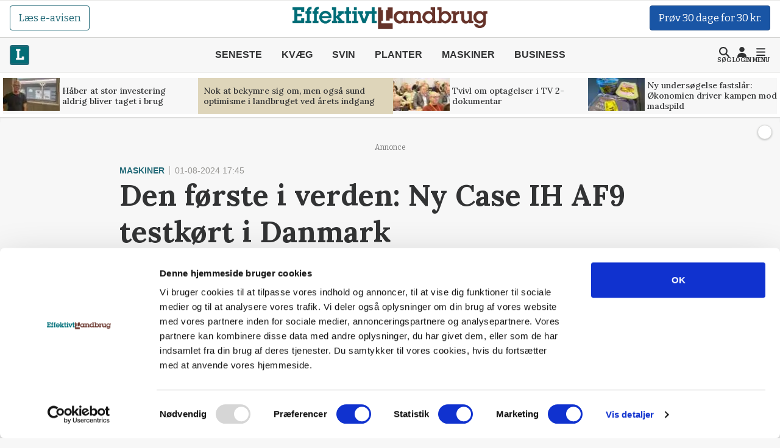

--- FILE ---
content_type: text/html; charset=utf-8
request_url: https://effektivtlandbrug.landbrugnet.dk/artikler/maskiner/103955/ny-case-ih-af9-testkoert-i-danmark
body_size: 62656
content:
<!DOCTYPE html>
    <html lang="da" class="fresh"><head><meta charset="utf-8">
        <meta name="viewport" content="width=device-width, initial-scale=1.0">

        <base href="/">

        
        <link rel="preconnect" href="https://cdn.lfmedia.dk">
        <link rel="preconnect" href="https://fonts.googleapis.com">
        <link rel="preconnect" href="https://fonts.gstatic.com"><link rel="preload" fetchpriority="high" as="image" href="https://cdn.lfmedia.dk/cmscontent/media/pagecontent/normal/173462.webp" /><link rel="preload" fetchpriority="high" as="image" href="https://cdn.lfmedia.dk/cmscontent/media/pagecontent/thumb/173462.webp" /><meta property="fb:app_id" content="514851764666760">
        <meta name="twitter:widgets:theme" content="light">
        <meta name="twitter:widgets:link-color" content="#55acee">
        <meta name="twitter:widgets:border-color" content="#55acee">
        <meta name="robots" content="max-image-preview:large">
        <meta http-equiv="content-language" content="da">
        <meta name="keywords" content>
        <meta name="google-site-verification" content="4cqpXABMRw7qA2JYXxs3M5ge9fBYawqsvSma5NwLGBo">
        <meta property="og:type" content="website">
        <meta property="twitter:card" content="summary_large_image">
        <meta name="rating" content="general">
        <meta name="author" content="CMS">
        <meta name="generator" content="Landbrugnet.CMS">
        <meta name="fb:page_id" content="344605475557831"><meta name="robots" content="index,follow"><!--Blazor:{"type":"server","prerenderId":"427bbc33675740e49c65ddfa31c6d55d","key":{"locationHash":"77D12F14A8105320B1AAED6AE7E689DA0EC4483270A645E84079EAA0FFDF550D:14","formattedComponentKey":""},"sequence":0,"descriptor":"CfDJ8Gcy7YsDM0ZBtuYR4gwGSWsF9YuJqHcGOvvZwiZQlpuHt3mdftDaixlN1EfM/TsWBRG0y/YRwQJ9Bdy7Y9WUoldSjIDKYNJD\u002B62e\u002BsrSzX1R1lXPq3m3YDBo\u002BjUPNKYmwv4joFB1qCIofMVIHlx34AegvWsjhJgqhApRIXgfT\u002BwkI5y6mB81VTlVo83MkziconFMIGOVw5\u002Br0oPrJqQTcFkaB5q20NAmU/DURgjPpXvEk7JomiLlXosUxTsav78Te7YBDceb3MuGH5MnsJ0j8i3h5wz2rNp2neimRsotlW1c51hlxvQKWh02bNdAtCIpkGrHr7SK16oRpVtWVcFUxfV/dP0R2TEimDgMhJf5hFxWhwG0F6zOOf0WT5LB4EO/shKRLT0DnXSnzRFWvpy5v5\u002BGXqn9GySM2ns02hplWNi1wg95kDJfyp/m8dACv/83vpDZpgdALpi84y3tEBpFxEnlY0BMorqVzCT8uJTD1UetTHO1\u002B8n1vpP5Vj1YiCfH7HtWGVg\u002Bsj59mtjEaVkIT8mHLcohx\u002BeEcCiNfMHO73y8/ks6Rg\u002B/qJ6vFLHgoulrR/xVR3uAbCJ0bYgAjQ0M4EY="}--><title>Den f&#xF8;rste i verden: Ny Case IH AF9 testk&#xF8;rt i Danmark</title>
        <link rel='canonical' href='https://effektivtlandbrug.landbrugnet.dk/artikler/maskiner/103955/ny-case-ih-af9-testkoert-i-danmark'>
        <meta property='og:title' content='Den f&#248;rste i verden: Ny Case IH AF9 testk&#248;rt i Danmark'>
        <meta property='og:url' content='https://effektivtlandbrug.landbrugnet.dk/artikler/maskiner/103955/ny-case-ih-af9-testkoert-i-danmark'>
        <meta name='description' content='Onsdag i denne uge blev den helt nye Case IH AF9-mejet&#230;rsker testk&#248;rt p&#229; en strandsvingel-mark p&#229; Fyn. AF9 er en del af den nye AF-serie, som blev annonceret p&#229; Agritechnica sidste &#229;r og produktspecialist Niels Petersen fra Case IH ser frem til at f&#229; maskinen grundigt testet i Danmark.'>
        <meta property='og:description' content='Onsdag i denne uge blev den helt nye Case IH AF9-mejet&#230;rsker testk&#248;rt p&#229; en strandsvingel-mark p&#229; Fyn. AF9 er en del af den nye AF-serie, som blev annonceret p&#229; Agritechnica sidste &#229;r og produktspecialist Niels Petersen fra Case IH ser frem til at f&#229; maskinen grundigt testet i Danmark.'>
        
            <meta property='og:image' content='https://cdn.lfmedia.dk/cmscontent/media/pagecontent/xlarge/134461.JPEG'>
            <meta property='twitter:image' content='https://cdn.lfmedia.dk/cmscontent/media/pagecontent/xlarge/134461.JPEG'>
        <meta property='twitter:title' content='Den f&#248;rste i verden: Ny Case IH AF9 testk&#248;rt i Danmark'>
        <meta property='twitter:description' content='Onsdag i denne uge blev den helt nye Case IH AF9-mejet&#230;rsker testk&#248;rt p&#229; en strandsvingel-mark p&#229; Fyn. AF9 er en del af den nye AF-serie, som blev annonceret p&#229; Agritechnica sidste &#229;r og produktspecialist Niels Petersen fra Case IH ser frem til at f&#229; maskinen grundigt testet i Danmark.'><!--Blazor:{"prerenderId":"427bbc33675740e49c65ddfa31c6d55d"}-->

        <!--Blazor:{"type":"server","prerenderId":"c7ab7742839c4b85984cc6f695b65b49","key":{"locationHash":"C50ABE44B2C3C39F7BB889C4E39D8287AB9F352C6905689B1B25F6392E9994B2:16","formattedComponentKey":""},"sequence":1,"descriptor":"CfDJ8Gcy7YsDM0ZBtuYR4gwGSWvN8UNL002iU2yk0UYWNRaGejQGBdv65qjcCtDmN64WHCP1/waRz6r6XW71\u002ByI49lDPV72zkKCRsecLTbkoubXQ62nFtr/8dFVpETLfjKP5XAx790gAFfvp/YdxDLv5pmD\u002BuTzfy9oZb2Cw1X38i97wrDbwdW0aQ1g\u002Bks04wI1obeCw8OdfRXfTefLCTKMOnlnsQq5Ss\u002B2gv3vMJB9mgd7OLTU2dbk0QDqG1GLfobXyIbaSG1Tn65H1smqmqN71NNlW3SooXbDRFG5lkNDSvtMNtfQnRgk9kVC2O/e\u002Bx7lzA5xxes5T3ooi34aKXMf85E7fK0YpXC72yreUCgO0EXNTWnD95yh\u002BROGFxTPUVAhtZgOkeHg8aKREqMktfT0i7ppx/CKH9tU2FEmM6SOfhEnp4DI5Jz2auRbCNCMG9lttvDuTVlsImtwl78lFYhRrP2NjEHrlKH2vzjqzUE/njxQgcVLrT8Zge5k35zWNuOUkJtLRhzXxm1bMayftkr1rel3Ezlheegl662GA4hy3Ft\u002Bt2rZN/oa6XL6A23lUkB8yDXt2p70q5vmZQnNPymK0Rshk8Z2HRVpWr9dzs4gKLqN/IA3i9Q/DUUz3ZeVeejUvkFP/Yx1J1YIKsccKV6amf0fLY7E3TtPTymp5EqsAFAbkq9Oo2ox94hIiNaUTnC9Nw8f0\u002BUs1cnSp0Ql6npL5LEM="}--><script type="application/ld+json">{
  "@context": "https://schema.org",
  "@type": "NewsArticle",
  "name": "Den første i verden: Ny Case IH AF9 testkørt i Danmark",
  "description": "Onsdag i denne uge blev den helt nye Case IH AF9-mejetærsker testkørt på en strandsvingel-mark på Fyn. AF9 er en del af den nye AF-serie, som blev annonceret på Agritechnica sidste år og produktspecialist Niels Petersen fra Case IH ser frem til at få maskinen grundigt testet i Danmark.",
  "image": {
    "@type": "ImageObject",
    "description": "- Vi har stadig lang vej foran os, og dette er en testmaskine - den eneste af sin slags i verden. Kabinen er stort set den samme som på vores 250-serie. Korntanken rummer nu 16.000 liter og har en aftømningskapacitet på 160 liter i sekundet. Bagenden er ændret, og der kan i fremtiden vælges mellem en integreret snitter eller en bagmonteret snitter, forklarer Niels Petersen, høstspecialist for Case IH i Danmark. Foto: Per Jørgensen",
    "url": "https://cdn.lfmedia.dk/cmscontent/media/pagecontent/max/134461.JPEG"
  },
  "mainEntityOfPage": "https://effektivtlandbrug.landbrugnet.dk/artikler/maskiner/103955/ny-case-ih-af9-testkoert-i-danmark",
  "url": "https://effektivtlandbrug.landbrugnet.dk/artikler/maskiner/103955/ny-case-ih-af9-testkoert-i-danmark",
  "author": {
    "@type": "Person",
    "name": "Per Jørgensen",
    "url": "https://effektivtlandbrug.landbrugnet.dk/kontakt/54/per-joergensen",
    "email": "per@effektivtlandbrug.dk"
  },
  "datePublished": "2024-08-01T17:45:17.053+02:00",
  "headline": "Den første i verden: Ny Case IH AF9 testkørt i Danmark",
  "publisher": {
    "@type": "NewsMediaOrganization",
    "name": "Effektivt Landbrug",
    "logo": "https://cdn.lfmedia.dk/cmscontent/effektivt/Gfx/logo/effektivtlandbrug.png"
  }
}</script><!--Blazor:{"prerenderId":"c7ab7742839c4b85984cc6f695b65b49"}-->

        
        <link href="https://fonts.googleapis.com/css2?family=Bitter:ital,wght@0,100..900;1,100..900&family=Lora:ital,wght@0,400..700;1,400..700&family=PT+Serif:ital,wght@0,400;0,700;1,400;1,700&display=swap" rel="stylesheet">

        <script type="importmap">{
  "imports": {
    "./OneSignalSDKWorker.js": "./OneSignalSDKWorker.fp1x7dnec5.js",
    "./_content/Landbrugnet.Common.GoogleTagManager/js/GoogleTagManager.js": "./_content/Landbrugnet.Common.GoogleTagManager/js/GoogleTagManager.uobxrlfg75.js",
    "./assets/AgrinewsNO/js/bannerinview.js": "./assets/AgrinewsNO/js/bannerinview.5dfnn464dh.js",
    "./assets/AgrinewsNO/js/bootstrap.bundle.min.js": "./assets/AgrinewsNO/js/bootstrap.bundle.min.hd3gran6i8.js",
    "./assets/AgrinewsNO/js/demo.min.js": "./assets/AgrinewsNO/js/demo.min.iouplr0sp8.js",
    "./assets/AgrinewsNO/js/domElements.js": "./assets/AgrinewsNO/js/domElements.so2jkrz70h.js",
    "./assets/AgrinewsNO/js/index.min.js": "./assets/AgrinewsNO/js/index.min.3ekcsfax85.js",
    "./assets/AgrinewsNO/js/indexTest.js": "./assets/AgrinewsNO/js/indexTest.t1091clbci.js",
    "./assets/AgrinewsNO/js/marketing.min.js": "./assets/AgrinewsNO/js/marketing.min.mrk2ammnm2.js",
    "./assets/AgrinewsNO/js/progressBar.js": "./assets/AgrinewsNO/js/progressBar.xb0ptvzima.js",
    "./assets/AgrinewsSE/js/bannerinview.js": "./assets/AgrinewsSE/js/bannerinview.5dfnn464dh.js",
    "./assets/AgrinewsSE/js/bootstrap.bundle.min.js": "./assets/AgrinewsSE/js/bootstrap.bundle.min.hd3gran6i8.js",
    "./assets/AgrinewsSE/js/demo.min.js": "./assets/AgrinewsSE/js/demo.min.iouplr0sp8.js",
    "./assets/AgrinewsSE/js/domElements.js": "./assets/AgrinewsSE/js/domElements.so2jkrz70h.js",
    "./assets/AgrinewsSE/js/index.min.js": "./assets/AgrinewsSE/js/index.min.3ekcsfax85.js",
    "./assets/AgrinewsSE/js/indexTest.js": "./assets/AgrinewsSE/js/indexTest.t1091clbci.js",
    "./assets/AgrinewsSE/js/marketing.min.js": "./assets/AgrinewsSE/js/marketing.min.mrk2ammnm2.js",
    "./assets/AgrinewsSE/js/progressBar.js": "./assets/AgrinewsSE/js/progressBar.xb0ptvzima.js",
    "./assets/agrinews/js/bannerinview.js": "./assets/agrinews/js/bannerinview.5dfnn464dh.js",
    "./assets/agrinews/js/bootstrap.bundle.min.js": "./assets/agrinews/js/bootstrap.bundle.min.hd3gran6i8.js",
    "./assets/agrinews/js/demo.min.js": "./assets/agrinews/js/demo.min.iouplr0sp8.js",
    "./assets/agrinews/js/domElements.js": "./assets/agrinews/js/domElements.so2jkrz70h.js",
    "./assets/agrinews/js/index.min.js": "./assets/agrinews/js/index.min.3ekcsfax85.js",
    "./assets/agrinews/js/indexTest.js": "./assets/agrinews/js/indexTest.t1091clbci.js",
    "./assets/agrinews/js/marketing.min.js": "./assets/agrinews/js/marketing.min.mrk2ammnm2.js",
    "./assets/agrinews/js/progressBar.js": "./assets/agrinews/js/progressBar.xb0ptvzima.js",
    "./assets/effektivtlandbrug/js/bannerinview.js": "./assets/effektivtlandbrug/js/bannerinview.5dfnn464dh.js",
    "./assets/effektivtlandbrug/js/bootstrap.bundle.min.js": "./assets/effektivtlandbrug/js/bootstrap.bundle.min.hd3gran6i8.js",
    "./assets/effektivtlandbrug/js/demo.min.js": "./assets/effektivtlandbrug/js/demo.min.iouplr0sp8.js",
    "./assets/effektivtlandbrug/js/domElements.js": "./assets/effektivtlandbrug/js/domElements.so2jkrz70h.js",
    "./assets/effektivtlandbrug/js/index.min.js": "./assets/effektivtlandbrug/js/index.min.3ekcsfax85.js",
    "./assets/effektivtlandbrug/js/indexTest.js": "./assets/effektivtlandbrug/js/indexTest.t1091clbci.js",
    "./assets/effektivtlandbrug/js/marketing.min.js": "./assets/effektivtlandbrug/js/marketing.min.mrk2ammnm2.js",
    "./assets/effektivtlandbrug/js/progressBar.js": "./assets/effektivtlandbrug/js/progressBar.xb0ptvzima.js",
    "./assets/hestemediet/backup/20-10-2024/index.min.js": "./assets/hestemediet/backup/20-10-2024/index.min.g58y9umz4w.js",
    "./assets/hestemediet/backup/index.min.js": "./assets/hestemediet/backup/index.min.v0h4pw6y5v.js",
    "./assets/hestemediet/js/index.min.js": "./assets/hestemediet/js/index.min.pg2jgpxffc.js",
    "./assets/hestemediet/js/marketing.min.js": "./assets/hestemediet/js/marketing.min.mrk2ammnm2.js",
    "./ckeditor/adapters/jquery.js": "./ckeditor/adapters/jquery.kem07i7mdx.js",
    "./ckeditor/build-config.js": "./ckeditor/build-config.26z0lezee5.js",
    "./ckeditor/ckeditor.js": "./ckeditor/ckeditor.foxifb87ut.js",
    "./ckeditor/config.js": "./ckeditor/config.i6r5jhxcsp.js",
    "./ckeditor/lang/da.js": "./ckeditor/lang/da.4y4o00gp92.js",
    "./ckeditor/lang/en.js": "./ckeditor/lang/en.w48zodfld3.js",
    "./ckeditor/plugins/clipboard/dialogs/paste.js": "./ckeditor/plugins/clipboard/dialogs/paste.tic6jjp52k.js",
    "./ckeditor/plugins/dialog/dialogDefinition.js": "./ckeditor/plugins/dialog/dialogDefinition.xwfchz9gpq.js",
    "./ckeditor/plugins/link/dialogs/anchor.js": "./ckeditor/plugins/link/dialogs/anchor.rt9n4xkcqz.js",
    "./ckeditor/plugins/link/dialogs/link.js": "./ckeditor/plugins/link/dialogs/link.7eylh4wjkw.js",
    "./ckeditor/styles.js": "./ckeditor/styles.9l6pg925xq.js",
    "./ckeditor/vendor/promise.js": "./ckeditor/vendor/promise.kq0twi1itf.js",
    "./js/aos.js": "./js/aos.bf2yed30d9.js",
    "./js/app.min.js": "./js/app.min.q0wnoe0n52.js",
    "./js/app.js": "./js/app.wkel5gufxn.js",
    "./js/boot.js": "./js/boot.1im9yow8qp.js",
    "./js/boot.min.js": "./js/boot.min.txtp7ax9t1.js",
    "./js/bootstrap.bundle.min.js": "./js/bootstrap.bundle.min.hd3gran6i8.js",
    "./js/bootstrap.bundle.min.js-1.js": "./js/bootstrap.bundle.min.js-1.hd3gran6i8.js",
    "./js/effektivt/bootstrap.bundle.min.js": "./js/effektivt/bootstrap.bundle.min.hd3gran6i8.js",
    "./js/effektivt/effektivt.min.js": "./js/effektivt/effektivt.min.m323x9brpg.js",
    "./js/hestemediet/bootstrap.bundle.min.js": "./js/hestemediet/bootstrap.bundle.min.hd3gran6i8.js",
    "./js/hestemediet/index.min.js": "./js/hestemediet/index.min.eb994m8pfl.js",
    "./js/hestemediet/signup-side/__MACOSX/._marketing.min.js": "./js/hestemediet/signup-side/__MACOSX/._marketing.min.08jgx6k0xl.js",
    "./js/hestemediet/signup-side/marketing.min.js": "./js/hestemediet/signup-side/marketing.min.voh9gkbqec.js",
    "./js/replaceRelatedDocumentsHelper.js": "./js/replaceRelatedDocumentsHelper.149nrm58t2.js",
    "./service-worker.js": "./service-worker.y5y2q2iisi.js"
  },
  "integrity": {
    "./OneSignalSDKWorker.fp1x7dnec5.js": "sha256-Hc44Lw6x1Jy40gNuUWvOJtdHfgwFO71Ud/H27IsWOEc=",
    "./OneSignalSDKWorker.js": "sha256-Hc44Lw6x1Jy40gNuUWvOJtdHfgwFO71Ud/H27IsWOEc=",
    "./_content/Landbrugnet.Common.Components/LandbrugnetModal.razor.js": "sha256-m//vz1hvd/sb9ZIgLJQgWJ9LjC9494d51CAmmfVqlIc=",
    "./_content/Landbrugnet.Common.GoogleTagManager/js/GoogleTagManager.js": "sha256-kucjvLh3auC4PNXGMrx5eBjyRO1wxRhEsBapfNve5EU=",
    "./_content/Landbrugnet.Common.GoogleTagManager/js/GoogleTagManager.uobxrlfg75.js": "sha256-kucjvLh3auC4PNXGMrx5eBjyRO1wxRhEsBapfNve5EU=",
    "./assets/AgrinewsNO/js/bannerinview.5dfnn464dh.js": "sha256-d+tCJVA6J7yDSPItX2QO7WrXrGO9zZPP09liHDcpTak=",
    "./assets/AgrinewsNO/js/bannerinview.js": "sha256-d+tCJVA6J7yDSPItX2QO7WrXrGO9zZPP09liHDcpTak=",
    "./assets/AgrinewsNO/js/bootstrap.bundle.min.hd3gran6i8.js": "sha256-6zfk2L8R3wCgRbZzpkEi7UYC2bc6fYGIgFfNeqyOWnQ=",
    "./assets/AgrinewsNO/js/bootstrap.bundle.min.js": "sha256-6zfk2L8R3wCgRbZzpkEi7UYC2bc6fYGIgFfNeqyOWnQ=",
    "./assets/AgrinewsNO/js/demo.min.iouplr0sp8.js": "sha256-bhccp4xRNKvJc4Ke7eTunA8SCY0ABwo8PWkF7rPQ8gw=",
    "./assets/AgrinewsNO/js/demo.min.js": "sha256-bhccp4xRNKvJc4Ke7eTunA8SCY0ABwo8PWkF7rPQ8gw=",
    "./assets/AgrinewsNO/js/domElements.js": "sha256-pJs7KN3AIb6V5jqJ7P2QOpPLCxcP3px3roBSYwntssg=",
    "./assets/AgrinewsNO/js/domElements.so2jkrz70h.js": "sha256-pJs7KN3AIb6V5jqJ7P2QOpPLCxcP3px3roBSYwntssg=",
    "./assets/AgrinewsNO/js/index.min.3ekcsfax85.js": "sha256-xfXQFoFq4R7VBUgV3NLFTqPES8LcOuGRP7DKwrrhdAY=",
    "./assets/AgrinewsNO/js/index.min.js": "sha256-xfXQFoFq4R7VBUgV3NLFTqPES8LcOuGRP7DKwrrhdAY=",
    "./assets/AgrinewsNO/js/indexTest.js": "sha256-fzZDB0CKmmLxR9IjP2qeWpyaLhxenWnDP7unqoNlgss=",
    "./assets/AgrinewsNO/js/indexTest.t1091clbci.js": "sha256-fzZDB0CKmmLxR9IjP2qeWpyaLhxenWnDP7unqoNlgss=",
    "./assets/AgrinewsNO/js/marketing.min.js": "sha256-oleN//vKLeFVNgN1fyjQ7KAhEfqCrKBtKd7etdQDE98=",
    "./assets/AgrinewsNO/js/marketing.min.mrk2ammnm2.js": "sha256-oleN//vKLeFVNgN1fyjQ7KAhEfqCrKBtKd7etdQDE98=",
    "./assets/AgrinewsNO/js/progressBar.js": "sha256-E2kfuVq/uEPFMdGK3/f1ryTFsm6eNOFDl4lLU+xTg2w=",
    "./assets/AgrinewsNO/js/progressBar.xb0ptvzima.js": "sha256-E2kfuVq/uEPFMdGK3/f1ryTFsm6eNOFDl4lLU+xTg2w=",
    "./assets/AgrinewsSE/js/bannerinview.5dfnn464dh.js": "sha256-d+tCJVA6J7yDSPItX2QO7WrXrGO9zZPP09liHDcpTak=",
    "./assets/AgrinewsSE/js/bannerinview.js": "sha256-d+tCJVA6J7yDSPItX2QO7WrXrGO9zZPP09liHDcpTak=",
    "./assets/AgrinewsSE/js/bootstrap.bundle.min.hd3gran6i8.js": "sha256-6zfk2L8R3wCgRbZzpkEi7UYC2bc6fYGIgFfNeqyOWnQ=",
    "./assets/AgrinewsSE/js/bootstrap.bundle.min.js": "sha256-6zfk2L8R3wCgRbZzpkEi7UYC2bc6fYGIgFfNeqyOWnQ=",
    "./assets/AgrinewsSE/js/demo.min.iouplr0sp8.js": "sha256-bhccp4xRNKvJc4Ke7eTunA8SCY0ABwo8PWkF7rPQ8gw=",
    "./assets/AgrinewsSE/js/demo.min.js": "sha256-bhccp4xRNKvJc4Ke7eTunA8SCY0ABwo8PWkF7rPQ8gw=",
    "./assets/AgrinewsSE/js/domElements.js": "sha256-pJs7KN3AIb6V5jqJ7P2QOpPLCxcP3px3roBSYwntssg=",
    "./assets/AgrinewsSE/js/domElements.so2jkrz70h.js": "sha256-pJs7KN3AIb6V5jqJ7P2QOpPLCxcP3px3roBSYwntssg=",
    "./assets/AgrinewsSE/js/index.min.3ekcsfax85.js": "sha256-xfXQFoFq4R7VBUgV3NLFTqPES8LcOuGRP7DKwrrhdAY=",
    "./assets/AgrinewsSE/js/index.min.js": "sha256-xfXQFoFq4R7VBUgV3NLFTqPES8LcOuGRP7DKwrrhdAY=",
    "./assets/AgrinewsSE/js/indexTest.js": "sha256-fzZDB0CKmmLxR9IjP2qeWpyaLhxenWnDP7unqoNlgss=",
    "./assets/AgrinewsSE/js/indexTest.t1091clbci.js": "sha256-fzZDB0CKmmLxR9IjP2qeWpyaLhxenWnDP7unqoNlgss=",
    "./assets/AgrinewsSE/js/marketing.min.js": "sha256-oleN//vKLeFVNgN1fyjQ7KAhEfqCrKBtKd7etdQDE98=",
    "./assets/AgrinewsSE/js/marketing.min.mrk2ammnm2.js": "sha256-oleN//vKLeFVNgN1fyjQ7KAhEfqCrKBtKd7etdQDE98=",
    "./assets/AgrinewsSE/js/progressBar.js": "sha256-E2kfuVq/uEPFMdGK3/f1ryTFsm6eNOFDl4lLU+xTg2w=",
    "./assets/AgrinewsSE/js/progressBar.xb0ptvzima.js": "sha256-E2kfuVq/uEPFMdGK3/f1ryTFsm6eNOFDl4lLU+xTg2w=",
    "./assets/agrinews/js/bannerinview.5dfnn464dh.js": "sha256-d+tCJVA6J7yDSPItX2QO7WrXrGO9zZPP09liHDcpTak=",
    "./assets/agrinews/js/bannerinview.js": "sha256-d+tCJVA6J7yDSPItX2QO7WrXrGO9zZPP09liHDcpTak=",
    "./assets/agrinews/js/bootstrap.bundle.min.hd3gran6i8.js": "sha256-6zfk2L8R3wCgRbZzpkEi7UYC2bc6fYGIgFfNeqyOWnQ=",
    "./assets/agrinews/js/bootstrap.bundle.min.js": "sha256-6zfk2L8R3wCgRbZzpkEi7UYC2bc6fYGIgFfNeqyOWnQ=",
    "./assets/agrinews/js/demo.min.iouplr0sp8.js": "sha256-bhccp4xRNKvJc4Ke7eTunA8SCY0ABwo8PWkF7rPQ8gw=",
    "./assets/agrinews/js/demo.min.js": "sha256-bhccp4xRNKvJc4Ke7eTunA8SCY0ABwo8PWkF7rPQ8gw=",
    "./assets/agrinews/js/domElements.js": "sha256-pJs7KN3AIb6V5jqJ7P2QOpPLCxcP3px3roBSYwntssg=",
    "./assets/agrinews/js/domElements.so2jkrz70h.js": "sha256-pJs7KN3AIb6V5jqJ7P2QOpPLCxcP3px3roBSYwntssg=",
    "./assets/agrinews/js/index.min.3ekcsfax85.js": "sha256-xfXQFoFq4R7VBUgV3NLFTqPES8LcOuGRP7DKwrrhdAY=",
    "./assets/agrinews/js/index.min.js": "sha256-xfXQFoFq4R7VBUgV3NLFTqPES8LcOuGRP7DKwrrhdAY=",
    "./assets/agrinews/js/indexTest.js": "sha256-fzZDB0CKmmLxR9IjP2qeWpyaLhxenWnDP7unqoNlgss=",
    "./assets/agrinews/js/indexTest.t1091clbci.js": "sha256-fzZDB0CKmmLxR9IjP2qeWpyaLhxenWnDP7unqoNlgss=",
    "./assets/agrinews/js/marketing.min.js": "sha256-oleN//vKLeFVNgN1fyjQ7KAhEfqCrKBtKd7etdQDE98=",
    "./assets/agrinews/js/marketing.min.mrk2ammnm2.js": "sha256-oleN//vKLeFVNgN1fyjQ7KAhEfqCrKBtKd7etdQDE98=",
    "./assets/agrinews/js/progressBar.js": "sha256-E2kfuVq/uEPFMdGK3/f1ryTFsm6eNOFDl4lLU+xTg2w=",
    "./assets/agrinews/js/progressBar.xb0ptvzima.js": "sha256-E2kfuVq/uEPFMdGK3/f1ryTFsm6eNOFDl4lLU+xTg2w=",
    "./assets/effektivtlandbrug/js/bannerinview.5dfnn464dh.js": "sha256-d+tCJVA6J7yDSPItX2QO7WrXrGO9zZPP09liHDcpTak=",
    "./assets/effektivtlandbrug/js/bannerinview.js": "sha256-d+tCJVA6J7yDSPItX2QO7WrXrGO9zZPP09liHDcpTak=",
    "./assets/effektivtlandbrug/js/bootstrap.bundle.min.hd3gran6i8.js": "sha256-6zfk2L8R3wCgRbZzpkEi7UYC2bc6fYGIgFfNeqyOWnQ=",
    "./assets/effektivtlandbrug/js/bootstrap.bundle.min.js": "sha256-6zfk2L8R3wCgRbZzpkEi7UYC2bc6fYGIgFfNeqyOWnQ=",
    "./assets/effektivtlandbrug/js/demo.min.iouplr0sp8.js": "sha256-bhccp4xRNKvJc4Ke7eTunA8SCY0ABwo8PWkF7rPQ8gw=",
    "./assets/effektivtlandbrug/js/demo.min.js": "sha256-bhccp4xRNKvJc4Ke7eTunA8SCY0ABwo8PWkF7rPQ8gw=",
    "./assets/effektivtlandbrug/js/domElements.js": "sha256-pJs7KN3AIb6V5jqJ7P2QOpPLCxcP3px3roBSYwntssg=",
    "./assets/effektivtlandbrug/js/domElements.so2jkrz70h.js": "sha256-pJs7KN3AIb6V5jqJ7P2QOpPLCxcP3px3roBSYwntssg=",
    "./assets/effektivtlandbrug/js/index.min.3ekcsfax85.js": "sha256-xfXQFoFq4R7VBUgV3NLFTqPES8LcOuGRP7DKwrrhdAY=",
    "./assets/effektivtlandbrug/js/index.min.js": "sha256-xfXQFoFq4R7VBUgV3NLFTqPES8LcOuGRP7DKwrrhdAY=",
    "./assets/effektivtlandbrug/js/indexTest.js": "sha256-fzZDB0CKmmLxR9IjP2qeWpyaLhxenWnDP7unqoNlgss=",
    "./assets/effektivtlandbrug/js/indexTest.t1091clbci.js": "sha256-fzZDB0CKmmLxR9IjP2qeWpyaLhxenWnDP7unqoNlgss=",
    "./assets/effektivtlandbrug/js/marketing.min.js": "sha256-oleN//vKLeFVNgN1fyjQ7KAhEfqCrKBtKd7etdQDE98=",
    "./assets/effektivtlandbrug/js/marketing.min.mrk2ammnm2.js": "sha256-oleN//vKLeFVNgN1fyjQ7KAhEfqCrKBtKd7etdQDE98=",
    "./assets/effektivtlandbrug/js/progressBar.js": "sha256-E2kfuVq/uEPFMdGK3/f1ryTFsm6eNOFDl4lLU+xTg2w=",
    "./assets/effektivtlandbrug/js/progressBar.xb0ptvzima.js": "sha256-E2kfuVq/uEPFMdGK3/f1ryTFsm6eNOFDl4lLU+xTg2w=",
    "./assets/hestemediet/backup/20-10-2024/index.min.g58y9umz4w.js": "sha256-PKFvWjlthf6ZJpv2IZ18Q4KqYGR80i1nZmbAJg5A08g=",
    "./assets/hestemediet/backup/20-10-2024/index.min.js": "sha256-PKFvWjlthf6ZJpv2IZ18Q4KqYGR80i1nZmbAJg5A08g=",
    "./assets/hestemediet/backup/index.min.js": "sha256-L0gIZ22YAKJx9wSaMm71FmsJb2xyX1qlNMqQHtNbIYI=",
    "./assets/hestemediet/backup/index.min.v0h4pw6y5v.js": "sha256-L0gIZ22YAKJx9wSaMm71FmsJb2xyX1qlNMqQHtNbIYI=",
    "./assets/hestemediet/js/index.min.js": "sha256-x4hI49JsRTyM6X5Ei5PyOmPIxO1mh3NTi1PzB3ys/W8=",
    "./assets/hestemediet/js/index.min.pg2jgpxffc.js": "sha256-x4hI49JsRTyM6X5Ei5PyOmPIxO1mh3NTi1PzB3ys/W8=",
    "./assets/hestemediet/js/marketing.min.js": "sha256-oleN//vKLeFVNgN1fyjQ7KAhEfqCrKBtKd7etdQDE98=",
    "./assets/hestemediet/js/marketing.min.mrk2ammnm2.js": "sha256-oleN//vKLeFVNgN1fyjQ7KAhEfqCrKBtKd7etdQDE98=",
    "./ckeditor/adapters/jquery.js": "sha256-bFDHe5AEPbdRNlJzDFawAOdl16/kCGk4tk3Ns212Ilg=",
    "./ckeditor/adapters/jquery.kem07i7mdx.js": "sha256-bFDHe5AEPbdRNlJzDFawAOdl16/kCGk4tk3Ns212Ilg=",
    "./ckeditor/build-config.26z0lezee5.js": "sha256-Co/4KM3pbqY7eSXip92B4pFOs9W/gifff6kWq7H1Fho=",
    "./ckeditor/build-config.js": "sha256-Co/4KM3pbqY7eSXip92B4pFOs9W/gifff6kWq7H1Fho=",
    "./ckeditor/ckeditor.foxifb87ut.js": "sha256-/zWxIF8kHNon6eQSPMUBcs7t3TJTAKsSl+VG5Hfb5ec=",
    "./ckeditor/ckeditor.js": "sha256-/zWxIF8kHNon6eQSPMUBcs7t3TJTAKsSl+VG5Hfb5ec=",
    "./ckeditor/config.i6r5jhxcsp.js": "sha256-JgBEOjdbnVjrpsRpn5WAGs8C6FGm9XAz2RynhDG608A=",
    "./ckeditor/config.js": "sha256-JgBEOjdbnVjrpsRpn5WAGs8C6FGm9XAz2RynhDG608A=",
    "./ckeditor/lang/da.4y4o00gp92.js": "sha256-9JAIzpzAYY6MkpX0fJIzsqe+iTnk2UUule0YP2ggWwE=",
    "./ckeditor/lang/da.js": "sha256-9JAIzpzAYY6MkpX0fJIzsqe+iTnk2UUule0YP2ggWwE=",
    "./ckeditor/lang/en.js": "sha256-8K/wDSc2RMgadvSOj5ew52ZjDy10/2yJBXaPRaYZv6I=",
    "./ckeditor/lang/en.w48zodfld3.js": "sha256-8K/wDSc2RMgadvSOj5ew52ZjDy10/2yJBXaPRaYZv6I=",
    "./ckeditor/plugins/clipboard/dialogs/paste.js": "sha256-G4yYAavQBkTM7Sl7S4oWnmPq2RYlOfCuqYLuDYVEpVc=",
    "./ckeditor/plugins/clipboard/dialogs/paste.tic6jjp52k.js": "sha256-G4yYAavQBkTM7Sl7S4oWnmPq2RYlOfCuqYLuDYVEpVc=",
    "./ckeditor/plugins/dialog/dialogDefinition.js": "sha256-b3fCqhmqNKy5F31/enJdD6Bff0gaVo5i2HkEdxuE4OQ=",
    "./ckeditor/plugins/dialog/dialogDefinition.xwfchz9gpq.js": "sha256-b3fCqhmqNKy5F31/enJdD6Bff0gaVo5i2HkEdxuE4OQ=",
    "./ckeditor/plugins/link/dialogs/anchor.js": "sha256-f3m0p2CpnsYybgVljQUTlPXUTWd0Cv6l9S65tc0O3i4=",
    "./ckeditor/plugins/link/dialogs/anchor.rt9n4xkcqz.js": "sha256-f3m0p2CpnsYybgVljQUTlPXUTWd0Cv6l9S65tc0O3i4=",
    "./ckeditor/plugins/link/dialogs/link.7eylh4wjkw.js": "sha256-oV2dQaHzsqWL5kKJSEyaW4CF35x5fc7CVkBsBK/csYA=",
    "./ckeditor/plugins/link/dialogs/link.js": "sha256-oV2dQaHzsqWL5kKJSEyaW4CF35x5fc7CVkBsBK/csYA=",
    "./ckeditor/styles.9l6pg925xq.js": "sha256-nSE6xl8mWxVcXsqcy9AgwVnublo/ngCTkuv88391P1w=",
    "./ckeditor/styles.js": "sha256-nSE6xl8mWxVcXsqcy9AgwVnublo/ngCTkuv88391P1w=",
    "./ckeditor/vendor/promise.js": "sha256-/ODwMJ1ElmI3+5TtIpaU57eek1LHzoXL04xIEBsFDr0=",
    "./ckeditor/vendor/promise.kq0twi1itf.js": "sha256-/ODwMJ1ElmI3+5TtIpaU57eek1LHzoXL04xIEBsFDr0=",
    "./js/aos.bf2yed30d9.js": "sha256-x5LHTn59Tss87vbIach0D5UVG1sJ4uzbGDcMAHXL4SQ=",
    "./js/aos.js": "sha256-x5LHTn59Tss87vbIach0D5UVG1sJ4uzbGDcMAHXL4SQ=",
    "./js/app.js": "sha256-8L1v6JWjIuzBC5hVq3qEmbFxWuUEh9B5AeXNAAkxdLc=",
    "./js/app.min.js": "sha256-2tGBYzaq+iMXlVfqEUMsgx93zuNSBKn9Zh5ZCdvqpRo=",
    "./js/app.min.q0wnoe0n52.js": "sha256-2tGBYzaq+iMXlVfqEUMsgx93zuNSBKn9Zh5ZCdvqpRo=",
    "./js/app.wkel5gufxn.js": "sha256-8L1v6JWjIuzBC5hVq3qEmbFxWuUEh9B5AeXNAAkxdLc=",
    "./js/boot.1im9yow8qp.js": "sha256-12NgpDX6++WJV4+nhIPQagr4kYkoAAuQr3unqOkSTXk=",
    "./js/boot.js": "sha256-12NgpDX6++WJV4+nhIPQagr4kYkoAAuQr3unqOkSTXk=",
    "./js/boot.min.js": "sha256-L32d8jvRfKvIn7i2glEI0d/KQ/ipLiIdutbSdrIhQUE=",
    "./js/boot.min.txtp7ax9t1.js": "sha256-L32d8jvRfKvIn7i2glEI0d/KQ/ipLiIdutbSdrIhQUE=",
    "./js/bootstrap.bundle.min.hd3gran6i8.js": "sha256-6zfk2L8R3wCgRbZzpkEi7UYC2bc6fYGIgFfNeqyOWnQ=",
    "./js/bootstrap.bundle.min.js": "sha256-6zfk2L8R3wCgRbZzpkEi7UYC2bc6fYGIgFfNeqyOWnQ=",
    "./js/bootstrap.bundle.min.js-1.hd3gran6i8.js": "sha256-6zfk2L8R3wCgRbZzpkEi7UYC2bc6fYGIgFfNeqyOWnQ=",
    "./js/bootstrap.bundle.min.js-1.js": "sha256-6zfk2L8R3wCgRbZzpkEi7UYC2bc6fYGIgFfNeqyOWnQ=",
    "./js/effektivt/bootstrap.bundle.min.hd3gran6i8.js": "sha256-6zfk2L8R3wCgRbZzpkEi7UYC2bc6fYGIgFfNeqyOWnQ=",
    "./js/effektivt/bootstrap.bundle.min.js": "sha256-6zfk2L8R3wCgRbZzpkEi7UYC2bc6fYGIgFfNeqyOWnQ=",
    "./js/effektivt/effektivt.min.js": "sha256-YiJft8fMOkdefzKMjmoc6vOqUkb1aSqQdrSe24zGt8s=",
    "./js/effektivt/effektivt.min.m323x9brpg.js": "sha256-YiJft8fMOkdefzKMjmoc6vOqUkb1aSqQdrSe24zGt8s=",
    "./js/hestemediet/bootstrap.bundle.min.hd3gran6i8.js": "sha256-6zfk2L8R3wCgRbZzpkEi7UYC2bc6fYGIgFfNeqyOWnQ=",
    "./js/hestemediet/bootstrap.bundle.min.js": "sha256-6zfk2L8R3wCgRbZzpkEi7UYC2bc6fYGIgFfNeqyOWnQ=",
    "./js/hestemediet/index.min.eb994m8pfl.js": "sha256-lgwZES/6QdS7sapuLZJ9+7raWCKyt/gZOfU2aa9ft6E=",
    "./js/hestemediet/index.min.js": "sha256-lgwZES/6QdS7sapuLZJ9+7raWCKyt/gZOfU2aa9ft6E=",
    "./js/hestemediet/signup-side/__MACOSX/._marketing.min.08jgx6k0xl.js": "sha256-sGG0u4dQjcq09YxLSTEHv7aGS4+F8f5aK6W2NZOLd+0=",
    "./js/hestemediet/signup-side/__MACOSX/._marketing.min.js": "sha256-sGG0u4dQjcq09YxLSTEHv7aGS4+F8f5aK6W2NZOLd+0=",
    "./js/hestemediet/signup-side/marketing.min.js": "sha256-MS7UVcWlnUbhfm0mYzIQatdgB4KcP7/HO/6DYtIGoUo=",
    "./js/hestemediet/signup-side/marketing.min.voh9gkbqec.js": "sha256-MS7UVcWlnUbhfm0mYzIQatdgB4KcP7/HO/6DYtIGoUo=",
    "./js/replaceRelatedDocumentsHelper.149nrm58t2.js": "sha256-4fBADI0xD7oIo6cOyxGRkf8zefZ8jGhz3udEiqp42Fc=",
    "./js/replaceRelatedDocumentsHelper.js": "sha256-4fBADI0xD7oIo6cOyxGRkf8zefZ8jGhz3udEiqp42Fc=",
    "./service-worker.js": "sha256-iqRqgdxRQLyntgLQWsBmj3uuF3lsZX6ei3FyqD/KyYQ=",
    "./service-worker.y5y2q2iisi.js": "sha256-iqRqgdxRQLyntgLQWsBmj3uuF3lsZX6ei3FyqD/KyYQ="
  }
}</script>


        <link href="assets/effektivtlandbrug/css/effektivt.min.ho04j1yqrf.css" rel="stylesheet" />
        <link href="assets/effektivtlandbrug/css/marketing.min.27fo5q1zsx.css" rel="stylesheet" />

        
        <link rel="icon" type="image/png" sizes="32x32" href="/assets/effektivtlandbrug/gfx/favicon-32x32.png">
        <link rel="icon" type="image/png" sizes="16x16" href="/assets/effektivtlandbrug/gfx/favicon-16x16.png">
        <link rel="alternate" type="application/rss+xml" href="https://effektivtlandbrug.landbrugnet.dk/api/rss/rssfeed">

        
        <link rel="stylesheet" href="css/app.min.d70jgkkn46.css" />
        <link rel="stylesheet" href="css/advertisement.min.kacj79qyye.css" />
        <link rel="stylesheet" href="assets/effektivtlandbrug/css/overrides.min.flffpdfqjq.css" />
        <link rel="stylesheet" href="Landbrugnet.CMS.Frontend.Blazor.4ap4lx1g4m.styles.css" />
        
        <script>!function(){"use strict";function l(e){for(var t=e,r=0,n=document.cookie.split(";");r<n.length;r++){var o=n[r].split("=");if(o[0].trim()===t)return o[1]}}function s(e){return localStorage.getItem(e)}function u(e){return window[e]}function A(e,t){e=document.querySelector(e);return t?null==e?void 0:e.getAttribute(t):null==e?void 0:e.textContent}var e=window,t=document,r="script",n="dataLayer",o="https://ss.effektivtlandbrug.dk",a="",i="eiqmbnxgm",c="8=aWQ9R1RNLVdSS1Y3NQ%3D%3D&apiKey=f75a2a56",g="stapeUserId",v="",E="",d=!1;try{var d=!!g&&(m=navigator.userAgent,!!(m=new RegExp("Version/([0-9._]+)(.*Mobile)?.*Safari.*").exec(m)))&&16.4<=parseFloat(m[1]),f="stapeUserId"===g,I=d&&!f?function(e,t,r){void 0===t&&(t="");var n={cookie:l,localStorage:s,jsVariable:u,cssSelector:A},t=Array.isArray(t)?t:[t];if(e&&n[e])for(var o=n[e],a=0,i=t;a<i.length;a++){var c=i[a],c=r?o(c,r):o(c);if(c)return c}else console.warn("invalid uid source",e)}(g,v,E):void 0;d=d&&(!!I||f)}catch(e){console.error(e)}var m=e,g=(m[n]=m[n]||[],m[n].push({"gtm.start":(new Date).getTime(),event:"gtm.js"}),t.getElementsByTagName(r)[0]),v=I?"&bi="+encodeURIComponent(I):"",E=t.createElement(r),f=(d&&(i=8<i.length?i.replace(/([a-z]{8}$)/,"kp$1"):"kp"+i),!d&&a?a:o);E.async=!0,E.src=f+"/"+i+".js?"+c+v,null!=(e=g.parentNode)&&e.insertBefore(E,g)}();</script>
        
        
        <script>
            !function(f,b,e,v,n,t,s)
            {if(f.fbq)return;n=f.fbq=function(){n.callMethod?
            n.callMethod.apply(n,arguments):n.queue.push(arguments)};
            if(!f._fbq)f._fbq=n;n.push=n;n.loaded=!0;n.version='2.0';
            n.queue=[];t=b.createElement(e);t.async=!0;
            t.src=v;s=b.getElementsByTagName(e)[0];
            s.parentNode.insertBefore(t,s)}(window, document,'script',
            'https://connect.facebook.net/en_US/fbevents.js');
            fbq('init', '1376429120455134');
            fbq('track', 'PageView');
        </script>
        <noscript><img height="1" width="1" style="display:none" src="https://www.facebook.com/tr?id=1376429120455134&ev=PageView&noscript=1"></noscript>
        
        <script type="text/javascript">
            (function(c,l,a,r,i,t,y){
                c[a]=c[a]||function(){(c[a].q=c[a].q||[]).push(arguments)};
                t=l.createElement(r);t.async=1;t.src="https://www.clarity.ms/tag/"+i;
                y=l.getElementsByTagName(r)[0];y.parentNode.insertBefore(t,y);
            })(window, document, "clarity", "script", "diu8r1xarl");
        </script><script id="Cookiebot" src="https://consent.cookiebot.com/uc.js" data-cbid="43163c38-baa9-479b-80ea-ecdc6ea184c0" type="text/javascript"></script></head>

    <body><noscript><iframe src="https://ss.effektivtlandbrug.dk/ns.html?id=GTM-WRKV75" height="0" width="0" style="display:none;visibility:hidden"></iframe></noscript>
        
        <div class="page"><!--Blazor:{"type":"server","prerenderId":"b13853074ad94e2eb50b62e1dd9904f4","key":{"locationHash":"4828F30183827DDB7AFC48AF7109FDEC8E05591683D66A49DC641489367BF6FD:56","formattedComponentKey":""},"sequence":2,"descriptor":"CfDJ8Gcy7YsDM0ZBtuYR4gwGSWunGHzFyNgm/UojszjsemPRUA7\u002BWCleQacAgY72sdL27jfJHGZ1YwTYBYwnrMHZ1U4vfkDPO1OQB3KKR6OqKBFpaAH5jpdMftRkExR3IyTWJVNUn7B4QgHJDSNXKCx9Uqs\u002B5MENBcWvuBUlVHC99\u002BT3g2hoSiQJst6fKsY58az0w2iW/ODVIdGKISbtfthlFwP\u002Bx9N6qw50DneztbtapCzn8FFGTOIwIVilvIDd7aMrl2TNHaSqeAFRXsFm2urawa/wOj5eTbFUb48yxwkhe93qerx0oFd34NHQ1M/cOKuG8/wAYcF5Yqm8Soc\u002B1BwGz\u002B8q8YTI\u002BFD74q3QNiFZXIiYBxVSycCckjOjNXru/QcfzdLUF6IEqaD5ix5Za0ksCmqjfk5/crLA1/DOqxtDyWJePHw8lin6vflvkvCXqAODDshLDvYuYY3SwplaTccf/LTcRo2iI7EaSy84acG8tj2IROa1YcmCFE1uPj71FmOarf0i5x0MwMbmxSLURqFxkW6b56HCN8aEakcCXmNo0MOWRWD6CowqqZ7KJWEtvXeHoA=="}--><aside class="lm-banner js-banner&#x2014;-inview" id="topscroll" data-setid="458027"><div class="banner banner--topscroll"><div id="placement_458027_0"></div></div></aside>

<style>
    .btn-blue {
    color: #fff;
    background-color: #1955a5;
    border-color: #144484;
    }
</style>
<header class="page-header"><div class="lm-branding"><div class="container"><div class="row py-2 align-items-center justify-content-between"><div class="col d-none d-lg-flex"><div class="d-inline-block"><a class="btn btn-outline-primary  d-none d-lg-block order-4" target="_self" href="/effektivt-landbrug/webavis?utm_referal=topnav">L&#xE6;s e-avisen</a></div></div>

                <div class="col-auto d-flex d-lg-none flex-nowrap align-items-center"><a href="/?utm_referal=topnav" class="lm-logo lm-logo--mobile"><img class="d-lg-none" loading="eager" src="https://cdn.lfmedia.dk/cmscontent/effektivt/assets/img/l-logo.png" alt="Effektivt Landbrug 32x32 logo" /></a></div>

                <div class="col d-none d-lg-flex justify-content-center"><a href="/" class="lm-logo lm-logo--desktop"><img loading="eager" src="https://cdn.lfmedia.dk/cmscontent/effektivt/Gfx/logo/effektivtlandbrug.png" alt="Effektivt Landbrug logo" /></a></div>

                <div class="col d-none d-lg-flex justify-content-end"><a class="btn btn-outline-primary btn-blue" href="/kampagne/30-for-30?utm_referal=topnav-cta">Prøv 30 dage for 30 kr.</a></div>

                <div class="col d-lg-none pe-1"><ul class="navbar-nav justify-content-end nav-btns"><li class="nav-item d-none d-sm-flex"><button class="btn nav-icon" data-bs-toggle="modal" data-bs-target="#modal-search"><div class="icon icon-black"><svg xmlns="http://www.w3.org/2000/svg" viewBox="0 0 512 512"><path d="M416 208c0 45.9-14.9 88.3-40 122.7L502.6 457.4c12.5 12.5 12.5 32.8 0 45.3s-32.8 12.5-45.3 0L330.7 376c-34.4 25.2-76.8 40-122.7 40C93.1 416 0 322.9 0 208S93.1 0 208 0S416 93.1 416 208zM208 352a144 144 0 1 0 0-288 144 144 0 1 0 0 288z"></path></svg></div>

                                <div class="label">Søg</div></button></li>

                        <li class="nav-item"><button type="button" class="btn nav-icon" data-bs-toggle="modal" data-bs-target="#modal-login"><div class="icon icon-black"><svg xmlns="http://www.w3.org/2000/svg" viewBox="0 0 448 512"><path d="M224 256A128 128 0 1 0 224 0a128 128 0 1 0 0 256zm-45.7 48C79.8 304 0 383.8 0 482.3C0 498.7 13.3 512 29.7 512l388.6 0c16.4 0 29.7-13.3 29.7-29.7C448 383.8 368.2 304 269.7 304l-91.4 0z"></path></svg></div>

                                    <div class="label">Login</div></button></li>

                        <li class="nav-item"><button id="menubtn" type="button" class="btn nav-icon" data-bs-toggle="offcanvas" data-bs-target="#mainmenu" aria-controls="mainmenu" aria-expanded="true"><div class="icon icon-black"><svg xmlns="http://www.w3.org/2000/svg" viewBox="0 0 448 512"><path d="M0 96C0 78.3 14.3 64 32 64l384 0c17.7 0 32 14.3 32 32s-14.3 32-32 32L32 128C14.3 128 0 113.7 0 96zM0 256c0-17.7 14.3-32 32-32l384 0c17.7 0 32 14.3 32 32s-14.3 32-32 32L32 288c-17.7 0-32-14.3-32-32zM448 416c0 17.7-14.3 32-32 32L32 448c-17.7 0-32-14.3-32-32s14.3-32 32-32l384 0c17.7 0 32 14.3 32 32z"></path></svg></div>
                                <span class="close-icon"></span>

                                <div class="label">Menu</div></button></li></ul></div></div></div></div>

    <div class="lm-navbar d-none d-lg-block"><div class="container"><nav class="lm-navbar-navigation navbar navbar-expand"><div class="col"><a href="/?utm_referal=topnav" class="site-logo--sticky"><img title="Logo | Effektivt Landbrug A/S" loading="lazy" src="https://cdn.lfmedia.dk/cmscontent/effektivt/assets/img/l-logo.png" alt="Effektivt Landbrug 32x32 logo" /></a></div>

                <div class="col"><ul class="navbar-nav"><li class="nav-item"><a class="nav-link" href="/artikler/artikler?utm_referal=topnav">Seneste</a></li>
                            <li class="nav-item"><a class="nav-link" href="/kvaeg/?utm_referal=topnav">Kvæg</a></li>
                            <li class="nav-item"><a class="nav-link" href="/svin/?utm_referal=topnav">Svin</a></li>
                            <li class="nav-item"><a class="nav-link" href="/planter/?utm_referal=topnav">Planter</a></li>
                            <li class="nav-item"><a class="nav-link" href="/maskiner/?utm_referal=topnav">Maskiner</a></li>
                            <li class="nav-item"><a class="nav-link" href="/business/?utm_referal=topnav">Business</a></li></ul></div>

                <div class="col"><ul class="navbar-nav justify-content-end nav-btns"><li class="nav-item d-none d-sm-flex"><button class="btn nav-icon" data-bs-toggle="modal" data-bs-target="#modal-search"><div class="icon icon-black"><svg xmlns="http://www.w3.org/2000/svg" viewBox="0 0 512 512"><path d="M416 208c0 45.9-14.9 88.3-40 122.7L502.6 457.4c12.5 12.5 12.5 32.8 0 45.3s-32.8 12.5-45.3 0L330.7 376c-34.4 25.2-76.8 40-122.7 40C93.1 416 0 322.9 0 208S93.1 0 208 0S416 93.1 416 208zM208 352a144 144 0 1 0 0-288 144 144 0 1 0 0 288z"></path></svg></div>

                                <div class="label">Søg</div></button></li><li class="nav-item"><button type="button" class="btn nav-icon" data-bs-toggle="modal" data-bs-target="#modal-login"><div class="icon icon-black"><svg xmlns="http://www.w3.org/2000/svg" viewBox="0 0 448 512"><path d="M224 256A128 128 0 1 0 224 0a128 128 0 1 0 0 256zm-45.7 48C79.8 304 0 383.8 0 482.3C0 498.7 13.3 512 29.7 512l388.6 0c16.4 0 29.7-13.3 29.7-29.7C448 383.8 368.2 304 269.7 304l-91.4 0z"></path></svg></div>

                                    <div class="label">Login</div></button></li><li class="nav-item"><button id="menubtn" type="button" class="btn nav-icon" data-bs-toggle="offcanvas" data-bs-target="#mainmenu" aria-controls="mainmenu" aria-expanded="true"><div class="icon icon-black"><svg xmlns="http://www.w3.org/2000/svg" viewBox="0 0 448 512"><path d="M0 96C0 78.3 14.3 64 32 64l384 0c17.7 0 32 14.3 32 32s-14.3 32-32 32L32 128C14.3 128 0 113.7 0 96zM0 256c0-17.7 14.3-32 32-32l384 0c17.7 0 32 14.3 32 32s-14.3 32-32 32L32 288c-17.7 0-32-14.3-32-32zM448 416c0 17.7-14.3 32-32 32L32 448c-17.7 0-32-14.3-32-32s14.3-32 32-32l384 0c17.7 0 32 14.3 32 32z"></path></svg></div>
                                <span class="close-icon"></span>

                                <div class="label">Menu</div></button></li></ul></div></nav></div></div>

    <style>
    .featured-news .card--wide {
        flex : 0 0 30rem;
    }

    *, *:before, *:after {
        box-sizing: border-box;
    }
</style><div class="featured-news"><div class="hscroll scroll-pos-start"><div class="hscroll-body lineclamp-2"><div class="hscroll-slider"><div class="card card--teaser "><a class="teaser teaser--horizontal" href="/artikler/svin/119026/haaber-at-stor-investering-aldrig-bliver-taget-i-brug"><figure class="teaser-media"><picture><source media="(min-width: 0px)" type="image/webp" srcset="https://cdn.lfmedia.dk/cmscontent/media/pagecontent/xsthumb/173639.webp" /><source media="(min-width: 0px)" type="image/jpeg" srcset="https://cdn.lfmedia.dk/cmscontent/media/pagecontent/xsthumb/173639.jpg" /><img alt="S&#xF8;ren Michaelsen er glad for sin nye investering. Ogs&#xE5; selvom han h&#xE5;ber, at han aldrig f&#xE5;r brug for den - en generator p&#xE5; 340 hk til 250.000 kroner. Den er i en st&#xF8;rrelsesorden, s&#xE5; den kan holde hele bedriften k&#xF8;rende i 14 dage." loading="lazy" class="lazyload teaser-img" data-cms-image="https://cdn.lfmedia.dk/cmscontent/media/pagecontent/xsthumb/173639.webp" src="https://cdn.lfmedia.dk/cmscontent/media/pagecontent/xsthumb/173639.webp" style="width:100%;" /></picture></figure><div class="teaser-body"><h3 class="teaser-title">H&#xE5;ber at stor investering aldrig bliver taget i brug</h3></div></a></div><div class="card card--teaser theme-tertiary"><a class="teaser teaser--horizontal" href="/artikler/leder/119057/nok-at-bekymre-sig-om-men-ogsaa-sund-optimisme-i-landbruget-ved-aarets-indgang"><div class="teaser-body"><h3 class="teaser-title">Nok at bekymre sig om, men ogs&#xE5; sund optimisme i landbruget ved &#xE5;rets indgang</h3></div></a></div><div class="card card--teaser "><a class="teaser teaser--horizontal" href="/artikler/dyrevelfaerd/119065/tvivl-om-optagelser-i-tv-2-dokumentar"><figure class="teaser-media"><picture><source media="(min-width: 0px)" type="image/webp" srcset="https://cdn.lfmedia.dk/cmscontent/media/pagecontent/xsthumb/173779.webp" /><source media="(min-width: 0px)" type="image/jpeg" srcset="https://cdn.lfmedia.dk/cmscontent/media/pagecontent/xsthumb/173779.JPG" /><img alt="Hans Christian G&#xE6;melke ses her deltage i Danske Svineproducenters generalforsamling i sidste uge. Foto: Morten Ipsen" loading="lazy" class="lazyload teaser-img" data-cms-image="https://cdn.lfmedia.dk/cmscontent/media/pagecontent/xsthumb/173779.webp" src="https://cdn.lfmedia.dk/cmscontent/media/pagecontent/xsthumb/173779.webp" style="width:100%;" /></picture></figure><div class="teaser-body"><h3 class="teaser-title">Tvivl om optagelser i TV 2-dokumentar</h3></div></a></div><div class="card card--teaser "><a class="teaser teaser--horizontal" href="/artikler/business/119059/oekonomien-driver-kampen-mod-madspild"><figure class="teaser-media"><picture><source media="(min-width: 0px)" type="image/webp" srcset="https://cdn.lfmedia.dk/cmscontent/media/pagecontent/xsthumb/173765.webp" /><source media="(min-width: 0px)" type="image/jpeg" srcset="https://cdn.lfmedia.dk/cmscontent/media/pagecontent/xsthumb/173765.jpg" /><img alt="Ny unders&#xF8;gelse viser, at &#xF8;konomi trumfer klima, n&#xE5;r danskerne vil reducere madspild i 2026 &#x2013; 9 ud af 10 er motiverede. Foto: Victor Juul Gr&#xF8;nb&#xE6;k" loading="lazy" class="lazyload teaser-img" data-cms-image="https://cdn.lfmedia.dk/cmscontent/media/pagecontent/xsthumb/173765.webp" src="https://cdn.lfmedia.dk/cmscontent/media/pagecontent/xsthumb/173765.webp" style="width:100%;" /></picture></figure><div class="teaser-body"><h3 class="teaser-title">Ny unders&#xF8;gelse fastsl&#xE5;r: &#xD8;konomien driver kampen mod madspild</h3></div></a></div><div class="card card--teaser "><a class="teaser teaser--horizontal" href="/artikler/kultur/119013/den-snehivde-soelvhejre-er-kommet-til-danmark"><figure class="teaser-media"><picture><source media="(min-width: 0px)" type="image/webp" srcset="https://cdn.lfmedia.dk/cmscontent/media/pagecontent/xsthumb/173614.webp" /><source media="(min-width: 0px)" type="image/jpeg" srcset="https://cdn.lfmedia.dk/cmscontent/media/pagecontent/xsthumb/173614.jpg" /><img alt="S&#xF8;lvhrejren er i fremgang i Danmark. I 2025 var der 91 ynglende par. Fotos: Colourbox" loading="lazy" class="lazyload teaser-img" data-cms-image="https://cdn.lfmedia.dk/cmscontent/media/pagecontent/xsthumb/173614.webp" src="https://cdn.lfmedia.dk/cmscontent/media/pagecontent/xsthumb/173614.webp" style="width:100%;" /></picture></figure><div class="teaser-body"><h3 class="teaser-title">Den snehvide s&#xF8;lvhejre formerer sig i Danmark</h3></div></a></div><div class="card card--teaser "><a class="teaser teaser--horizontal" href="/artikler/planter/119044/efterspoergslen-paa-plantebaserede-isolater-er-stigende-"><figure class="teaser-media"><picture><source media="(min-width: 0px)" type="image/webp" srcset="https://cdn.lfmedia.dk/cmscontent/media/pagecontent/xsthumb/173725.webp" /><source media="(min-width: 0px)" type="image/jpeg" srcset="https://cdn.lfmedia.dk/cmscontent/media/pagecontent/xsthumb/173725.JPEG" /><img alt="Tidlig etablering og de rigtige sorter er medvirkende faktorer til at sikre tidlig og dermed t&#xF8;r h&#xF8;st af hesteb&#xF8;nnerne. Arkivfoto: Kasper Stoug&#xE5;rd " loading="lazy" class="lazyload teaser-img" data-cms-image="https://cdn.lfmedia.dk/cmscontent/media/pagecontent/xsthumb/173725.webp" src="https://cdn.lfmedia.dk/cmscontent/media/pagecontent/xsthumb/173725.webp" style="width:100%;" /></picture></figure><div class="teaser-body"><h3 class="teaser-title">Eftersp&#xF8;rgslen p&#xE5; plantebaserede isolater er stigende</h3></div></a></div><div class="card card--teaser "><a class="teaser teaser--horizontal" href="/artikler/sygdom/119040/tropisk-zoonose-har-fundet-vej-til-danmark"><figure class="teaser-media"><picture><source media="(min-width: 0px)" type="image/webp" srcset="https://cdn.lfmedia.dk/cmscontent/media/pagecontent/xsthumb/173702.webp" /><source media="(min-width: 0px)" type="image/jpeg" srcset="https://cdn.lfmedia.dk/cmscontent/media/pagecontent/xsthumb/173702.jpg" /><img alt="Myg kan overf&#xF8;re den tropiske virus West Nile Virus fra fugle til pattedyr inkl. mennesker. Antivirus er fundet i fire heste i 2025, hvilket betyder, at virussen har fundet vej til Danmark. Symptomerne hos b&#xE5;de heste og mennesker er influenzalignende, men der kan i v&#xE6;rste fald opst&#xE5; farlige, meningitislignende tilstande. Foto: Colourbox" loading="lazy" class="lazyload teaser-img" data-cms-image="https://cdn.lfmedia.dk/cmscontent/media/pagecontent/xsthumb/173702.webp" src="https://cdn.lfmedia.dk/cmscontent/media/pagecontent/xsthumb/173702.webp" style="width:100%;" /></picture></figure><div class="teaser-body"><h3 class="teaser-title">Tropisk zoonose har fundet vej til Danmark</h3></div></a></div><div class="card card--teaser "><a class="teaser teaser--horizontal" href="/artikler/marked/119047/markedet-for-foder-stabiliseres"><figure class="teaser-media"><picture><source media="(min-width: 0px)" type="image/webp" srcset="https://cdn.lfmedia.dk/cmscontent/media/pagecontent/xsthumb/173744.webp" /><source media="(min-width: 0px)" type="image/jpeg" srcset="https://cdn.lfmedia.dk/cmscontent/media/pagecontent/xsthumb/173744.JPG" /><img alt="Arkivfoto: Anne Wolfenberg" loading="lazy" class="lazyload teaser-img" data-cms-image="https://cdn.lfmedia.dk/cmscontent/media/pagecontent/xsthumb/173744.webp" src="https://cdn.lfmedia.dk/cmscontent/media/pagecontent/xsthumb/173744.webp" style="width:100%;" /></picture></figure><div class="teaser-body"><h3 class="teaser-title">Markedet for foder stabiliseres</h3></div></a></div><div class="card card--teaser "><a class="teaser teaser--horizontal" href="/artikler/marked/119045/trump-spoeger-paa-goedningsmarkedet"><figure class="teaser-media"><picture><source media="(min-width: 0px)" type="image/webp" srcset="https://cdn.lfmedia.dk/cmscontent/media/pagecontent/xsthumb/173721.webp" /><source media="(min-width: 0px)" type="image/jpeg" srcset="https://cdn.lfmedia.dk/cmscontent/media/pagecontent/xsthumb/173721.JPG" /><img alt="Faldende gaspriser tr&#xE6;kker g&#xF8;dningspriserne ned, men eventuel Trump-told er en joker i markedet. Arkivfoto" loading="lazy" class="lazyload teaser-img" data-cms-image="https://cdn.lfmedia.dk/cmscontent/media/pagecontent/xsthumb/173721.webp" src="https://cdn.lfmedia.dk/cmscontent/media/pagecontent/xsthumb/173721.webp" style="width:100%;" /></picture></figure><div class="teaser-body"><h3 class="teaser-title">Trump sp&#xF8;ger p&#xE5; g&#xF8;dningsmarkedet</h3></div></a></div><div class="card card--teaser "><a class="teaser teaser--horizontal" href="/artikler/annoncebetalt-indhold/118965/agillix-topmoede-giver-raad-til-fremtiden"><figure class="teaser-media"><picture><source media="(min-width: 0px)" type="image/webp" srcset="https://cdn.lfmedia.dk/cmscontent/media/pagecontent/xsthumb/173462.webp" /><source media="(min-width: 0px)" type="image/jpeg" srcset="https://cdn.lfmedia.dk/cmscontent/media/pagecontent/xsthumb/173462.jpg" /><img alt="" loading="lazy" class="lazyload teaser-img" data-cms-image="https://cdn.lfmedia.dk/cmscontent/media/pagecontent/xsthumb/173462.webp" src="https://cdn.lfmedia.dk/cmscontent/media/pagecontent/xsthumb/173462.webp" style="width:100%;" /></picture></figure><div class="teaser-body"><h3 class="teaser-title">Agillix Topm&#xF8;de giver r&#xE5;d til fremtiden</h3></div></a></div></div></div></div></div>

    <div class="progress" role="progressbar" aria-label="Warning example" aria-valuenow="0" aria-valuemin="0" aria-valuemax="100"><div class="progress-bar"></div></div>

    </header>

<div class="offcanvas offcanvas-end" tabindex="-1" id="mainmenu"><div class="offcanvas-header flex-column gap-4 text-bg-primary"><div class="d-flex align-items-center justify-content-between w-100"><h3 class="offcanvas-title ps-1 pe-3">MENU</h3>
            <div class="dropdown"><button id="login" aria-label="Login" type="button" class="btn btn-light btn-sm" data-bs-toggle="modal" data-bs-target="#modal-login">
                        Log ind
                    </button></div>

            <button type="button" class="btn-close" data-bs-dismiss="offcanvas" aria-label="Luk"></button></div>

        <div class="search-wrap w-100"><input type="search" placeholder="S&#xF8;g p&#xE5; artikler..." class="form-control form-control-lg bg-white valid" aria-label="S&#xF8;gefelt" aria-describedby="button-addon2" /></div></div>

    <div class="offcanvas-body pt-3"><div class="container"><nav class="nav flex-column" id="mainnav"><div class="nav-group"><div class="fs-md fw-bold text-uppercase">Sektioner</div>
                    <div class="nav flex-column"><a href="/kvaeg/?utm_referal=sidenav" class="nav-link">Kvæg</a>
                        <a href="/svin/?utm_referal=sidenav" class="nav-link">Svin</a>
                        <a href="/planter/?utm_referal=sidenav" class="nav-link">Planter</a>
                        <a href="/maskiner/?utm_referal=sidenav" class="nav-link">Maskiner</a>
                        <a href="/business/?utm_referal=sidenav" class="nav-link">Business</a>
                        <a href="/tag/global-farming/?utm_referal=sidenav" class="nav-link">Globalt</a>
                        <a href="/debat/?utm_referal=sidenav" class="nav-link">Debat/Leder</a>
                        <a href="/kultur/?utm_referal=sidenav" class="nav-link">Kultur</a>
                        <a href="/marked/?utm_referal=sidenav" class="nav-link">Marked</a>
                        <a href="/tag/hoest-tour/?utm_referal=sidenav" class="nav-link">HøstTour</a>
                        
                        <a href="/navne/?utm_referal=sidenav" class="nav-link">Navne</a>
                        <a href="/tag/?utm_referal=sidenav" class="nav-link">Tags</a>
                        <a href="/arrangementer/?utm_referal=sidenav" class="nav-link">Arrangementer</a>
                        <a href="/video/?utm_referal=sidenav" class="nav-link">Video</a>
                        <a href="/job/?utm_referal=sidenav" class="nav-link">Job</a>
                        <a href="/annoncoerbetalte-artikler/?utm_referal=sidenav" class="nav-link">Annoncørbetalte artikler</a>
                        <a href="https://capidanmark.dk" target="_blank" class="nav-link">CAP i Danmark</a>
                        <a href="/tag/agritechnica/?utm_referal=sidenav" class="nav-link">Agritechnica</a></div></div>

                
                <div class="nav-group"><div class="fs-md fw-bold text-uppercase">Regioner</div>
                    <div class="nav flex-column"><a href="/landbrugnord/?utm_referal=sidenav" class="nav-link">LandbrugNord</a>
                        <a href="/landbrugsyd/?utm_referal=sidenav" class="nav-link">LandbrugSyd</a>
                        <a href="/landbrugfyn/?utm_referal=sidenav" class="nav-link">LandbrugFyn</a>
                        <a href="/landbrugoest/?utm_referal=sidenav" class="nav-link">LandbrugØst</a>
                        <a href="https://maskinparken.dk" target="_blank" class="nav-link">MaskinParken</a>
                        <a href="https://landbrugsmarkedet.dk" target="_blank" class="nav-link">Landbrugsmarkedet</a>
                        <a href="/effektivt-landbrug/webavis?utm_referal=sidenav" class="nav-link">LandKiosken</a></div></div>

                
                <div class="nav-group"><div class="fs-md fw-bold text-uppercase">Abonnement</div>
                    <div class="nav flex-column"><a href="/abonnement/tegn-abonnement?utm_referal=sidenav" class="nav-link">Køb abonnement</a>
                        <a href="/l-mediehus/abonnementsbetingelser?utm_referal=sidenav" class="nav-link">Abonnementsbetingelser</a>
                        <a href="/l-mediehus/?utm_referal=sidenav" class="nav-link">Om L-Mediehus A/S</a>
                        <a href="/l-mediehus/support?utm_referal=sidenav" class="nav-link">Hjælp</a>
                        <a href="/nyhedsbrev/tilmeld-nyhedsbreve?utm_referal=sidenav" class="nav-link">Nyhedsbreve</a></div></div>

                
                <div class="nav-group"><div class="fs-md fw-bold text-uppercase">Annoncering</div>
                    <div class="nav flex-column"><a href="/annoncoerbetalte-artikler?utm_referal=sidenav" class="nav-link">Annoncørbetalte artikler</a>
                        <a href="/l-mediehus/medieinformation?utm_referal=sidenav" class="nav-link">Medieinformation</a>
                        <a href="https://annoncer.effektivtlandbrug.dk/" target="_blank" class="nav-link">Annonceinfo</a>
                        <a href="https://www.markting.dk/" target="_blank" class="nav-link">MarkTing</a></div></div>

                
                <div class="nav-group"><div class="fs-md fw-bold text-uppercase">Øvrige links</div>
                    <div class="nav flex-column"><a href="/l-mediehus/private-policy?utm_referal=sidenav" class="nav-link">Privatlivspolitik</a>
                        <a href="/kontakt?utm_referal=sidenav" class="nav-link">Kontakt</a></div></div></nav><div class="bg-primary bg-opacity-10 p-4 mb-4 text-center w-100 rounded"><span>Få fuld adgang</span>
                    <h3>Spar penge med årlig betaling</h3>
                    <p>Ubegrænset adgang til alle artikler online</p>
                    <a href="/abonnement/tegn-abonnement?utm_referal=sidenav" class="btn btn-primary">Se abonnementer</a></div></div></div></div>

<div class="modal fade" tabindex="-1" role="dialog" id="modal-search"><div class="modal-dialog modal-dialog-centered modal-md"><div class="modal-content"><div class="search-wrap"><input type="text" placeholder="S&#xF8;g..." class="search-input searchbar-input" aria-label="S&#xF8;gefelt" aria-describedby="button-addon2" id="searchElement" />

        <button type="button" class="input-group-text" id="searchSubmit" data-bs-target="#modal-search" data-bs-dismiss="modal"><div class="icon icon-black"><svg xmlns="http://www.w3.org/2000/svg" viewBox="0 0 512 512"><path d="M416 208c0 45.9-14.9 88.3-40 122.7L502.6 457.4c12.5 12.5 12.5 32.8 0 45.3s-32.8 12.5-45.3 0L330.7 376c-34.4 25.2-76.8 40-122.7 40C93.1 416 0 322.9 0 208S93.1 0 208 0S416 93.1 416 208zM208 352a144 144 0 1 0 0-288 144 144 0 1 0 0 288z"></path></svg></div></button></div></div></div></div>

<main class="page-content"><div class="lm-canvas"><div class="lm-grid"><style>
    .banner { background-color: var(--canvas-bg) !important;    }

   
</style><div class="lm-col-sticky"><aside class="lm-banner"><div class="card card--banner"><div class="banner-label">Annonce</div>

                <div class="banner banner--sticky"><div class="lm-skyscraper-sticky-container stickybanner0"></div></div></div></aside></div><div class="lm-col-main"><style>

    .article-body .mr {
        font-weight: 700;
    }

    #outer-document-116862_1 {
        transition: max-height 0.6s ease, opacity 0.6s ease;
        max-height: 500px; /* adjust to actual banner height */
        opacity: 1;
        overflow: hidden;
    }

        #outer-document-116862_1.collapsed {
            max-height: 0;
            opacity: 0;
        }

    @media (max-width: 768px) {
        .banner-with-video {
            width: 100% !important;
    }

    }

    .banner-with-video.banner {
        pointer-events: all;
    }

   
</style><style>

    /* Sørg for et defineret stacking context */
    .card.card--banner, .banner.banner--display {
        position: relative;
    }

    /* Løft knappen over alt andet */
    #outer-document-116862_1 .btn {
        position: relative;
        z-index: 10;
        pointer-events: auto;
    }

    /* Hvis der er et overlay/::before/::after, lad klik passere igennem */
    .card.card--banner::before,
    .card.card--banner::after,
    .banner.banner--display::before,
    .banner.banner--display::after {
        pointer-events: none;
    }


    .article-header {
        display: flex;
        flex-direction: column;
    }

        .article-header > aside.lm-banner {
            order: 0;
        }

        .article-header > .article-meta {
            order: 1;
        }

        .article-header > h1 {
            order: 2;
        }

        .article-header > h2, .article-header > p {
            order: 3;
        }

        .article-header > a.gallery, .article-header .video-wrapper {
            margin-bottom: 1rem;
            order: 4;
        }

        .article-header > .byline {
            margin-top: 0;
            order: 5;
        }

    @media (max-width: 576px) {
        /* Move the lm-banner to the end by assigning it a higher order number */
        .article-header > aside.lm-banner {
            order: 6;
        }
    }
</style>
<style>
    .skeleton {
        display: flex;
        flex-direction: column;
        justify-content: center;
        align-items: center;
        width: var(--skeleton-width);
        height: var(--skeleton-height);
    }

        .skeleton div {
            background: linear-gradient(90deg, #f0f0f0 25%, #e0e0e0 50%, #f0f0f0 75%);
            background-size: 200% 100%;
            animation: loading 1.5s infinite;
            border-radius: 5px;
            margin: 5px;
        }

    @keyframes loading {
        0% {
            background-position: 200% 0;
        }

        100% {
            background-position: -200% 0;
        }
    }
</style><article class="article" id="article-view"><div class="article-header"><aside class="lm-banner"><div class="card card--banner"><div class="banner-label">Annonce</div>
        <div class="banner banner--display d-flex justify-content-center align-items-center"><div id="displayBanner1"><div class="spinner-border text-primary hidden-spinner" role="status"><span class="visually-hidden">Loading...</span></div></div></div></div></aside><ul class="article-meta list-inline w-100 text-uppercase overflow-hidden"><li class="list-inline-item"><div class="section"><a href="/maskiner/">Maskiner</a></div></li>

                        <li class="list-inline-item"><time class="timestamp">01-08-2024 17:45</time></li></ul><h1>Den f&#xF8;rste i verden: Ny Case IH AF9 testk&#xF8;rt i Danmark</h1><p class="article-subtitle">Onsdag i denne uge blev den helt nye Case IH AF9-mejetærsker testkørt på en strandsvingel-mark på Fyn. AF9 er en del af den nye AF-serie, som blev annonceret på Agritechnica sidste år og produktspecialist Niels Petersen fra Case IH ser frem til at få maskinen grundigt testet i Danmark.</p><a class="gallery" onclick="openCarousel(&#x27;114004&#x27;)" title="- Vi har stadig lang vej foran os, og dette er en testmaskine - den eneste af sin slags i verden. Kabinen er stort set den samme som p&#xE5; vores 250-serie. Korntanken rummer nu 16.000 liter og har en aft&#xF8;mningskapacitet p&#xE5; 160 liter i sekundet. Bagenden er &#xE6;ndret, og der kan i fremtiden v&#xE6;lges mellem en integreret snitter eller en bagmonteret snitter, forklarer Niels Petersen, h&#xF8;stspecialist for Case IH i Danmark. Foto: Per J&#xF8;rgensen" type="button"><div class="carousel-icon">
    <div class='icon icon-black'>
        <svg xmlns='http://www.w3.org/2000/svg' viewBox='0 0 512 512'>
            <!--!Font Awesome Pro 6.7.1 by @fontawesome -->
            <path d='M328 32c-13.3 0-24 10.7-24 24s10.7 24 24 24l70.1 0L256 222.1 113.9 80 184 80c13.3 0 24-10.7 24-24s-10.7-24-24-24L56 32C42.7 32 32 42.7 32 56l0 128c0 13.3 10.7 24 24 24s24-10.7 24-24l0-70.1L222.1 256 80 398.1 80 328c0-13.3-10.7-24-24-24s-24 10.7-24 24l0 128c0 13.3 10.7 24 24 24l128 0c13.3 0 24-10.7 24-24s-10.7-24-24-24l-70.1 0L256 289.9 398.1 432 328 432c-13.3 0-24 10.7-24 24s10.7 24 24 24l128 0c13.3 0 24-10.7 24-24l0-128c0-13.3-10.7-24-24-24s-24 10.7-24 24l0 70.1L289.9 256 432 113.9l0 70.1c0 13.3 10.7 24 24 24s24-10.7 24-24l0-128c0-13.3-10.7-24-24-24L328 32z'/>
        </svg>
    </div></div><figure><picture><source media="(min-width: 992px)" type="image/webp" srcset="https://cdn.lfmedia.dk/cmscontent/media/pagecontent/max/134461.webp" /><source media="(min-width: 576px)" type="image/webp" srcset="https://cdn.lfmedia.dk/cmscontent/media/pagecontent/normal/134461.webp" /><source media="(min-width: 0px)" type="image/webp" srcset="https://cdn.lfmedia.dk/cmscontent/media/pagecontent/thumb/134461.webp" /><source media="(min-width: 992px)" type="image/jpeg" srcset="https://cdn.lfmedia.dk/cmscontent/media/pagecontent/max/134461.JPEG" /><source media="(min-width: 576px)" type="image/jpeg" srcset="https://cdn.lfmedia.dk/cmscontent/media/pagecontent/normal/134461.JPEG" /><source media="(min-width: 0px)" type="image/jpeg" srcset="https://cdn.lfmedia.dk/cmscontent/media/pagecontent/thumb/134461.JPEG" /><img alt="- Vi har stadig lang vej foran os, og dette er en testmaskine - den eneste af sin slags i verden. Kabinen er stort set den samme som p&#xE5; vores 250-serie. Korntanken rummer nu 16.000 liter og har en aft&#xF8;mningskapacitet p&#xE5; 160 liter i sekundet. Bagenden er &#xE6;ndret, og der kan i fremtiden v&#xE6;lges mellem en integreret snitter eller en bagmonteret snitter, forklarer Niels Petersen, h&#xF8;stspecialist for Case IH i Danmark. Foto: Per J&#xF8;rgensen" loading="eager" fetchpriority="high" class="lazyload " data-cms-image="https://cdn.lfmedia.dk/cmscontent/media/pagecontent/thumb/134461.webp" src="https://cdn.lfmedia.dk/cmscontent/media/pagecontent/xsthumb/134461.webp" style="width:100%;" /></picture><figcaption><p>- Vi har stadig lang vej foran os, og dette er en testmaskine - den eneste af sin slags i verden. Kabinen er stort set den samme som p&#xE5; vores 250-serie. Korntanken rummer nu 16.000 liter og har en aft&#xF8;mningskapacitet p&#xE5; 160 liter i sekundet. Bagenden er &#xE6;ndret, og der kan i fremtiden v&#xE6;lges mellem en integreret snitter eller en bagmonteret snitter, forklarer Niels Petersen, h&#xF8;stspecialist for Case IH i Danmark. Foto: Per J&#xF8;rgensen</p></figcaption></figure></a><div class="byline"><div class="d-flex justify-content-between align-items-center w-100"><div class="byline-author"><figure class="byline-img"><img src="https://cdn.lfmedia.dk/CMSContent/Images/153391.png" alt="Per J&#xF8;rgensen per@effektivtlandbrug.dk" /></figure><div class="byline-name"><a href="#" class="dropdown-toggle" role="button" id="Per J&#xF8;rgensen" data-bs-toggle="dropdown" aria-haspopup="true" aria-expanded="false">Per J&#xF8;rgensen</a>

                <div class="dropdown-menu dropdown-menu-right" aria-labelledby="per@effektivtlandbrug.dk"><a class="dropdown-item" href="mailto:per@effektivtlandbrug.dk"><div class="icon me-1"><svg xmlns="http://www.w3.org/2000/svg" viewBox="0 0 512 512"><path d="M48 64C21.5 64 0 85.5 0 112c0 15.1 7.1 29.3 19.2 38.4L236.8 313.6c11.4 8.5 27 8.5 38.4 0L492.8 150.4c12.1-9.1 19.2-23.3 19.2-38.4c0-26.5-21.5-48-48-48L48 64zM0 176L0 384c0 35.3 28.7 64 64 64l384 0c35.3 0 64-28.7 64-64l0-208L294.4 339.2c-22.8 17.1-54 17.1-76.8 0L0 176z"></path></svg></div> per@effektivtlandbrug.dk</a><a class="dropdown-item" href="/kontakt/54/per-joergensen"><div class="icon me-1"><svg xmlns="http://www.w3.org/2000/svg" viewBox="0 0 448 512"><path d="M224 256A128 128 0 1 0 224 0a128 128 0 1 0 0 256zm-45.7 48C79.8 304 0 383.8 0 482.3C0 498.7 13.3 512 29.7 512l388.6 0c16.4 0 29.7-13.3 29.7-29.7C448 383.8 368.2 304 269.7 304l-91.4 0z"></path></svg></div>Læs mere fra Per J&#xF8;rgensen</a></div></div></div></div></div></div>
            <div class="article-body" id="content"><div class="article-grid pb-0"><div id="article-main" class=""><div style="display: block !important;" class="d-flex justify-content-between align-items-center mb-1">
<audio id="article-audio" class="video-js vjs-default-skin" controls="" data-setup="{ }" height="600" id="audio_example" poster="/img/awesome-album-art.png" preload="auto" width ="600">
<source id="article-audio-source" src="https://cdn.lfmedia.dk//CMSContent/Media/Podcast/38f6f562-3e46-4067-a4a7-68c6103427b7-103955.mp3" type="audio/mp3">
</audio>
</div>
<div class="article-bodytext"><p>Det bliver en spændende sommer for høstteamet hos Case IH. Den allerførste AF-mejetærsker fra den nye serie, som blev annonceret på Agritechnica-udstillingen sidste år, er ankommet til Danmark for at blive testkørt i forskellige afgrøder.</p>

<p>Effektivt Landbrug mødte høstteamet onsdag på en skårlagt strandsvingel-mark på Fyn og fik det første indblik i den nye mejetærsker. AF9-modellen, med en 13 liters FPT-motor på 635 hk, som testkøres i Danmark, er lillebroren i den nye Case IH AF-serie. Udover AF9 vil serien også omfatte AF10, som er en enkeltrotormaskine, og AF11, som er den første Case IH dobbeltrotor-mejetærsker.</p>

<p>- Vi har fået den eneste AF9-mejetærsker, der er produceret i verden, til Danmark, en såkaldt testmaskine, som vi skal testkøre i forskellige afgrøder for at teste maskinens kapacitet, funktionalitet, vedligehold og mange, mange andre ting, siger Niels Petersen, høstspecialist for Case IH i Danmark.</p>

<p>- Sammenlignet med vores 250-serie mejetærskere er den nye AF9 udstyret med et nyt slug med automatisk stensikring og en ny valse for bedre indføring i rotoren, som er gjort væsentligt længere. Soldkassen er delt i to og med et samlet areal på 8,8 kvadratmeter. I stedet for at være selvoprettende, bliver materialet skubbet fra side til side via luftsensorer, forklarer han og fortsætter:</p>
<a class="gallery" onclick="openCarousel(&#x27;114864&#x27;)" title="Effektivt Landbrug m&#xF8;dte h&#xF8;stteamet onsdag p&#xE5; en sk&#xE5;rlagt strandsvingel-mark p&#xE5; Fyn og fik det f&#xF8;rste indblik i den nye mejet&#xE6;rsker. AF9-modellen, med en 13 liters FPT-motor p&#xE5; 635 hk, som testk&#xF8;res i Danmark, er lillebroren i den nye Case IH AF-serie. Foto: Per J&#xF8;rgensen" type="button"><div class="carousel-icon">
    <div class='icon icon-black'>
        <svg xmlns='http://www.w3.org/2000/svg' viewBox='0 0 512 512'>
            <!--!Font Awesome Pro 6.7.1 by @fontawesome -->
            <path d='M328 32c-13.3 0-24 10.7-24 24s10.7 24 24 24l70.1 0L256 222.1 113.9 80 184 80c13.3 0 24-10.7 24-24s-10.7-24-24-24L56 32C42.7 32 32 42.7 32 56l0 128c0 13.3 10.7 24 24 24s24-10.7 24-24l0-70.1L222.1 256 80 398.1 80 328c0-13.3-10.7-24-24-24s-24 10.7-24 24l0 128c0 13.3 10.7 24 24 24l128 0c13.3 0 24-10.7 24-24s-10.7-24-24-24l-70.1 0L256 289.9 398.1 432 328 432c-13.3 0-24 10.7-24 24s10.7 24 24 24l128 0c13.3 0 24-10.7 24-24l0-128c0-13.3-10.7-24-24-24s-24 10.7-24 24l0 70.1L289.9 256 432 113.9l0 70.1c0 13.3 10.7 24 24 24s24-10.7 24-24l0-128c0-13.3-10.7-24-24-24L328 32z'/>
        </svg>
    </div></div><figure data-theme="myTheme" class="myFigureCSS"><picture><source media="(min-width: 992px)" type="image/webp" srcset="https://cdn.lfmedia.dk/cmscontent/media/pagecontent/max/134459.webp" /><source media="(min-width: 576px)" type="image/webp" srcset="https://cdn.lfmedia.dk/cmscontent/media/pagecontent/normal/134459.webp" /><source media="(min-width: 0px)" type="image/webp" srcset="https://cdn.lfmedia.dk/cmscontent/media/pagecontent/thumb/134459.webp" /><source media="(min-width: 992px)" type="image/jpeg" srcset="https://cdn.lfmedia.dk/cmscontent/media/pagecontent/max/134459.jpg" /><source media="(min-width: 576px)" type="image/jpeg" srcset="https://cdn.lfmedia.dk/cmscontent/media/pagecontent/normal/134459.jpg" /><source media="(min-width: 0px)" type="image/jpeg" srcset="https://cdn.lfmedia.dk/cmscontent/media/pagecontent/thumb/134459.jpg" /><img alt="Effektivt Landbrug m&#xF8;dte h&#xF8;stteamet onsdag p&#xE5; en sk&#xE5;rlagt strandsvingel-mark p&#xE5; Fyn og fik det f&#xF8;rste indblik i den nye mejet&#xE6;rsker. AF9-modellen, med en 13 liters FPT-motor p&#xE5; 635 hk, som testk&#xF8;res i Danmark, er lillebroren i den nye Case IH AF-serie. Foto: Per J&#xF8;rgensen" loading="lazy" class="lazyload myImageCSS" data-cms-image="https://cdn.lfmedia.dk/cmscontent/media/pagecontent/thumb/134459.webp" src="https://cdn.lfmedia.dk/cmscontent/media/pagecontent/xsthumb/134459.webp" style="width:100%;" /></picture><figcaption><p>Effektivt Landbrug m&#xF8;dte h&#xF8;stteamet onsdag p&#xE5; en sk&#xE5;rlagt strandsvingel-mark p&#xE5; Fyn og fik det f&#xF8;rste indblik i den nye mejet&#xE6;rsker. AF9-modellen, med en 13 liters FPT-motor p&#xE5; 635 hk, som testk&#xF8;res i Danmark, er lillebroren i den nye Case IH AF-serie. Foto: Per J&#xF8;rgensen</p></figcaption></figure></a><h2 class="mr">Kommer på markedet i 2025</h2>

<p>- Vi har stadig lang vej foran os, og dette er en testmaskine - den eneste af sin slags i verden. Kabinen er stort set den samme som på vores 250-serie. Korntanken rummer nu 16.000 liter og har en aftømningskapacitet på 160 liter i sekundet. Bagenden er ændret, og der kan i fremtiden vælges mellem en integreret snitter eller en bagmonteret snitter. Derudover er maskinen udstyret med to sensorer, der spreder materialet i skærebordsbredde alt efter om det er tørt eller vådt. Skærebordsbredden på AF9 bliver typisk et 40- eller 45-fods skærebord, slutter Niels Petersen.</p>

<p>Niels Petersen forventer, at AF9 kommer på markedet næste år, og at AF10 vil blive testkørt i Danmark næste år.</p>
<a class="gallery" onclick="openCarousel(&#x27;114865&#x27;)" title="Den helt nye Case IH AF9 i gang med h&#xF8;st af sk&#xE5;rlagt strandsvingel." type="button"><div class="carousel-icon">
    <div class='icon icon-black'>
        <svg xmlns='http://www.w3.org/2000/svg' viewBox='0 0 512 512'>
            <!--!Font Awesome Pro 6.7.1 by @fontawesome -->
            <path d='M328 32c-13.3 0-24 10.7-24 24s10.7 24 24 24l70.1 0L256 222.1 113.9 80 184 80c13.3 0 24-10.7 24-24s-10.7-24-24-24L56 32C42.7 32 32 42.7 32 56l0 128c0 13.3 10.7 24 24 24s24-10.7 24-24l0-70.1L222.1 256 80 398.1 80 328c0-13.3-10.7-24-24-24s-24 10.7-24 24l0 128c0 13.3 10.7 24 24 24l128 0c13.3 0 24-10.7 24-24s-10.7-24-24-24l-70.1 0L256 289.9 398.1 432 328 432c-13.3 0-24 10.7-24 24s10.7 24 24 24l128 0c13.3 0 24-10.7 24-24l0-128c0-13.3-10.7-24-24-24s-24 10.7-24 24l0 70.1L289.9 256 432 113.9l0 70.1c0 13.3 10.7 24 24 24s24-10.7 24-24l0-128c0-13.3-10.7-24-24-24L328 32z'/>
        </svg>
    </div></div><figure data-theme="myTheme" class="myFigureCSS"><picture><source media="(min-width: 992px)" type="image/webp" srcset="https://cdn.lfmedia.dk/cmscontent/media/pagecontent/max/134460.webp" /><source media="(min-width: 576px)" type="image/webp" srcset="https://cdn.lfmedia.dk/cmscontent/media/pagecontent/normal/134460.webp" /><source media="(min-width: 0px)" type="image/webp" srcset="https://cdn.lfmedia.dk/cmscontent/media/pagecontent/thumb/134460.webp" /><source media="(min-width: 992px)" type="image/jpeg" srcset="https://cdn.lfmedia.dk/cmscontent/media/pagecontent/max/134460.JPG" /><source media="(min-width: 576px)" type="image/jpeg" srcset="https://cdn.lfmedia.dk/cmscontent/media/pagecontent/normal/134460.JPG" /><source media="(min-width: 0px)" type="image/jpeg" srcset="https://cdn.lfmedia.dk/cmscontent/media/pagecontent/thumb/134460.JPG" /><img alt="Den helt nye Case IH AF9 i gang med h&#xF8;st af sk&#xE5;rlagt strandsvingel." loading="lazy" class="lazyload myImageCSS" data-cms-image="https://cdn.lfmedia.dk/cmscontent/media/pagecontent/thumb/134460.webp" src="https://cdn.lfmedia.dk/cmscontent/media/pagecontent/xsthumb/134460.webp" style="width:100%;" /></picture><figcaption><p>Den helt nye Case IH AF9 i gang med h&#xF8;st af sk&#xE5;rlagt strandsvingel.</p></figcaption></figure></a><div class="article-content"><a href="/maskiner/" class="btn btn-success rounded-pill btn-sm mb-2 me-2" title="">Maskiner</a></div><aside class="widget"><div class="p-3 border bg-light bg-icon"><h6 class="h3 pb-2">F&#xE5; aktuelle nyheder i indbakken</h6>
        <div class="mx-auto"><div id="subscribe"><div class="input-group mb-3"><input type="email" required class="form-control form-control-lg" id="edEmail" autocomplete="off" placeholder="Indtast mailadresse" />
                    <button class="btn btn-dark px-xl-5 newsletter-signup-only-mail" type="button">
                            Tilmeld
                        </button></div>

                <small>Ved tilmelding af nyhedsbrevet accepterer du L-Mediehus A/S privatlivspolitik. <a href="/l-mediehus/private-policy" target="_blank">Læs den her.</a></small></div></div></div></aside></div></div><div class="article-aside d-none d-lg-block sticky-lg-top"><aside class="lm-banner"><div class="card card--banner" style="border-radius: 0;"><div class="banner banner--spot"><div id="spotBannera056403e-b916-4e5f-8a7a-83b5e82f95f0"></div></div>
        <div class="banner-label">Annonce</div></div></aside>
                                <style>
        .nav-tabs .nav-link.active {
            color: var(--primary);
            background-color: #fff;
            border-width: 1px;
            border-color: lightgray;
        }

        .nav-tabs {
            --nav-tabs-link-hover-border-color: none;
        }
    </style><div class="tab-content" id="myTabContent"><div class="tab-pane fade show active" id="tab-pane-8253b152-a5c7-41a3-ac66-ffaa70d9f9d9" role="tabpanel" aria-labelledby="tab-8253b152-a5c7-41a3-ac66-ffaa70d9f9d9"><div class="card card--list"><div class="list px-2 pt-1 pb-2 list--lg-cols"><div class="list-header mt-1"><h4 class="list-title accordion-toggle">Mest l&#xE6;ste</h4></div><div class="list-body"><div class="list-group"><div class="list-group-item"><a class="teaser" href="/artikler/kultur/118984/soeren-ryge-aabner-veterantraktorudstilling"><div class="teaser-body d-flex justify-content-center"><div class="teaser-meta"><div class="teaser-section">Kultur</div>

                                                    <div class="teaser-paywall">18. jan.</div></div>

                                                <h3 class="teaser-title">S&#xF8;ren Ryge &#xE5;bner veterantraktorudstilling</h3></div></a></div><div class="list-group-item"><a class="teaser" href="/artikler/dyrevelfaerd/119019/tv-2-og-danske-svineproducenter-toerner-sammen-i-landsretten"><div class="teaser-body d-flex justify-content-center"><div class="teaser-meta"><div class="teaser-section">Dyrevelf&#xE6;rd</div>

                                                    <div class="teaser-paywall">19. jan.</div><div class="teaser-paywall">FOR ABONNENTER</div></div>

                                                <h3 class="teaser-title">TV 2 og Danske Svineproducenter t&#xF8;rner sammen i landsretten</h3></div></a></div><div class="list-group-item"><a class="teaser" href="/artikler/maskiner/118956/renser-80-tons-kartofler-i-timen"><div class="teaser-body d-flex justify-content-center"><div class="teaser-meta"><div class="teaser-section">Maskiner</div>

                                                    <div class="teaser-paywall">19. jan.</div><div class="teaser-paywall">FOR ABONNENTER</div></div>

                                                <h3 class="teaser-title">Renser 80 tons kartofler i timen</h3></div></a></div><div class="list-group-item"><a class="teaser" href="/artikler/planter/118947/haabefuld-ung-landmand"><div class="teaser-body d-flex justify-content-center"><div class="teaser-meta"><div class="teaser-section">Planter</div>

                                                    <div class="teaser-paywall">19. jan.</div></div>

                                                <h3 class="teaser-title">H&#xE5;befuld ung landmand: - Vi skal have elefantgr&#xE6;s godkendt som virkemiddel</h3></div></a></div><div class="list-group-item"><a class="teaser" href="/artikler/marked/119045/trump-spoeger-paa-goedningsmarkedet"><div class="teaser-body d-flex justify-content-center"><div class="teaser-meta"><div class="teaser-section">Marked</div>

                                                    <div class="teaser-paywall">19. jan.</div><div class="teaser-paywall">FOR ABONNENTER</div></div>

                                                <h3 class="teaser-title">Trump sp&#xF8;ger p&#xE5; g&#xF8;dningsmarkedet</h3></div></a></div></div></div><div class="list-footer d-flex d-lg-block justify-content-center justify-content-lg-start"><a class="btn btn-primary w-100" href="/artikler/artikler">Se flere nyheder her</a></div></div></div></div></div>
                                <aside class="lm-banner"><div class="card card--banner" style="border-radius: 0;"><div class="banner banner--spot"><div id="spotBannerc402a331-d631-49d3-bc4d-234f77d23daf"></div></div>
        <div class="banner-label">Annonce</div></div></aside></div></div></div>

            <div class="article-footer"></div></article>



</div><div class="lm-col-sticky"><aside class="lm-banner"><div class="card card--banner"><div class="banner-label">Annonce</div>
                <div class="banner banner--sticky"><div class="lm-skyscraper-sticky-container stickybanner0"></div></div></div></aside></div></div></div>

<div class="modal fade" id="article-img-carousel" tabindex="-1" aria-modal="true" role="dialog"><div class="modal-dialog modal-xl"><div class="modal-content"><div class="modal-body p-0"><button type="button" class="btn-close" data-bs-dismiss="modal" aria-label="Luk"></button><div id="carousel" class="carousel slide"><div class="carousel-indicators"><button type="button" data-bs-target="#carousel" data-bs-slide-to="0" class="active"></button><button type="button" data-bs-target="#carousel" data-bs-slide-to="1"></button><button type="button" data-bs-target="#carousel" data-bs-slide-to="2"></button><button type="button" data-bs-target="#carousel" data-bs-slide-to="3"></button><button type="button" data-bs-target="#carousel" data-bs-slide-to="4"></button></div>
                            <div class="carousel-inner"><div class="carousel-item active" data-img="114004"><img src="https://cdn.lfmedia.dk/cmscontent/media/pagecontent/max/134461.webp" alt="- Vi har stadig lang vej foran os, og dette er en testmaskine - den eneste af sin slags i verden. Kabinen er stort set den samme som p&#xE5; vores 250-serie. Korntanken rummer nu 16.000 liter og har en aft&#xF8;mningskapacitet p&#xE5; 160 liter i sekundet. Bagenden er &#xE6;ndret, og der kan i fremtiden v&#xE6;lges mellem en integreret snitter eller en bagmonteret snitter, forklarer Niels Petersen, h&#xF8;stspecialist for Case IH i Danmark. Foto: Per J&#xF8;rgensen" class="ratio ratio-16x9" />

                                        <figcaption class="carousel-caption">- Vi har stadig lang vej foran os, og dette er en testmaskine - den eneste af sin slags i verden. Kabinen er stort set den samme som p&#xE5; vores 250-serie. Korntanken rummer nu 16.000 liter og har en aft&#xF8;mningskapacitet p&#xE5; 160 liter i sekundet. Bagenden er &#xE6;ndret, og der kan i fremtiden v&#xE6;lges mellem en integreret snitter eller en bagmonteret snitter, forklarer Niels Petersen, h&#xF8;stspecialist for Case IH i Danmark. Foto: Per J&#xF8;rgensen</figcaption></div><div class="carousel-item " data-img="114005"><img src="https://cdn.lfmedia.dk/cmscontent/media/pagecontent/max/134462.webp" alt="Effektivt Landbrug m&#xF8;dte h&#xF8;stteamet onsdag p&#xE5; en sk&#xE5;rlagt strandsvingel-mark p&#xE5; Fyn og fik det f&#xF8;rste indblik i den nye mejet&#xE6;rsker. AF9-modellen, med en 13 liters FPT-motor p&#xE5; 635 hk, som testk&#xF8;res i Danmark, er lillebroren i den nye Case IH AF-serie." class="ratio ratio-16x9" />

                                        <figcaption class="carousel-caption">Effektivt Landbrug m&#xF8;dte h&#xF8;stteamet onsdag p&#xE5; en sk&#xE5;rlagt strandsvingel-mark p&#xE5; Fyn og fik det f&#xF8;rste indblik i den nye mejet&#xE6;rsker. AF9-modellen, med en 13 liters FPT-motor p&#xE5; 635 hk, som testk&#xF8;res i Danmark, er lillebroren i den nye Case IH AF-serie.</figcaption></div><div class="carousel-item " data-img="114006"><img src="https://cdn.lfmedia.dk/cmscontent/media/pagecontent/max/134463.webp" alt="Den helt nye Case IH AF9 i gang med h&#xF8;st af sk&#xE5;rlagt strandsvingel." class="ratio ratio-16x9" />

                                        <figcaption class="carousel-caption">Den helt nye Case IH AF9 i gang med h&#xF8;st af sk&#xE5;rlagt strandsvingel.</figcaption></div><div class="carousel-item " data-img="114864"><img src="https://cdn.lfmedia.dk/cmscontent/media/pagecontent/max/134459.webp" alt="Effektivt Landbrug m&#xF8;dte h&#xF8;stteamet onsdag p&#xE5; en sk&#xE5;rlagt strandsvingel-mark p&#xE5; Fyn og fik det f&#xF8;rste indblik i den nye mejet&#xE6;rsker. AF9-modellen, med en 13 liters FPT-motor p&#xE5; 635 hk, som testk&#xF8;res i Danmark, er lillebroren i den nye Case IH AF-serie. Foto: Per J&#xF8;rgensen" class="ratio ratio-16x9" />

                                        <figcaption class="carousel-caption">Effektivt Landbrug m&#xF8;dte h&#xF8;stteamet onsdag p&#xE5; en sk&#xE5;rlagt strandsvingel-mark p&#xE5; Fyn og fik det f&#xF8;rste indblik i den nye mejet&#xE6;rsker. AF9-modellen, med en 13 liters FPT-motor p&#xE5; 635 hk, som testk&#xF8;res i Danmark, er lillebroren i den nye Case IH AF-serie. Foto: Per J&#xF8;rgensen</figcaption></div><div class="carousel-item " data-img="114865"><img src="https://cdn.lfmedia.dk/cmscontent/media/pagecontent/max/134460.webp" alt="Den helt nye Case IH AF9 i gang med h&#xF8;st af sk&#xE5;rlagt strandsvingel." class="ratio ratio-16x9" />

                                        <figcaption class="carousel-caption">Den helt nye Case IH AF9 i gang med h&#xF8;st af sk&#xE5;rlagt strandsvingel.</figcaption></div></div><button class="carousel-control-prev" type="button" data-bs-target="#carousel" data-bs-slide="prev"><span class="carousel-control-prev-icon" aria-hidden="true"></span>
                                    <span class="visually-hidden">Forrige</span></button><button class="carousel-control-next" type="button" data-bs-target="#carousel" data-bs-slide="next"><span class="carousel-control-next-icon" aria-hidden="true"></span>
                                    <span class="visually-hidden">Næste</span></button></div></div></div></div></div>


<div class="lm-canvas"><div class="d-none d-lg-block"><aside class="lm-banner"><div class="card card--banner"><div class="banner-label">Annonce</div>
        <div class="banner banner--display d-flex justify-content-center align-items-center"><div id="displayBanner2"><div class="spinner-border text-primary hidden-spinner" role="status"><span class="visually-hidden">Loading...</span></div></div></div></div></aside></div>

	<section class="lm-grid"><style>
    .banner { background-color: var(--canvas-bg) !important;    }

   
</style><div class="lm-col-sticky"><aside class="lm-banner"><div class="card card--banner"><div class="banner-label">Annonce</div>

                <div class="banner banner--sticky"><div class="lm-skyscraper-sticky-container stickybanner1"></div></div></div></aside></div><div class="lm-col-main"><div class="container-fluid"><div class="row"><div class="col-lg-8"><div class="card card--teaser "><a class="teaser teaser--stacked teaser-title--larger teaser--has-related" href="/artikler/maskiner/119007/hoejhastighedstraktorer-kan-nu-nedklassificeres-men-ansvaret-er-dit"><figure class="teaser-media"><picture><source media="(min-width: 576px)" type="image/webp" srcset="https://cdn.lfmedia.dk/cmscontent/media/pagecontent/normal/173633.webp" /><source media="(min-width: 0px)" type="image/webp" srcset="https://cdn.lfmedia.dk/cmscontent/media/pagecontent/thumb/173633.webp" /><source media="(min-width: 576px)" type="image/jpeg" srcset="https://cdn.lfmedia.dk/cmscontent/media/pagecontent/normal/173633.JPEG" /><source media="(min-width: 0px)" type="image/jpeg" srcset="https://cdn.lfmedia.dk/cmscontent/media/pagecontent/thumb/173633.JPEG" /><img alt="En importeret traktor med hastighedskode B p&#xE5; typepladen anses i Danmark for at v&#xE6;re en lastbil. Men som noget nyt kan det nu lade sig g&#xF8;re at f&#xE5; den omklassificeret. Arkivfoto: Kasper Stoug&#xE5;rd " loading="eager" fetchpriority="high" class="lazyload teaser-img" data-cms-image="https://cdn.lfmedia.dk/cmscontent/media/pagecontent/thumb/173633.webp" src="https://cdn.lfmedia.dk/cmscontent/media/pagecontent/xsthumb/173633.webp" style="width:100%;" /></picture></figure><div class="teaser-body"><div class="teaser-meta"><div class="teaser-section">Maskiner</div><div class="teaser-paywall">FOR ABONNENTER</div></div><h3 class="teaser-title">H&#xF8;jhastighedstraktorer kan nu nedklassificeres, men ansvaret er dit</h3></div></a>

        </div>

							<div class="d-lg-none"><aside class="lm-banner"><div class="card card--banner"><div class="banner-label">Annonce</div>
        <div class="banner banner--display d-flex justify-content-center align-items-center"><div id="displayBanner3"><div class="spinner-border text-primary hidden-spinner" role="status"><span class="visually-hidden">Loading...</span></div></div></div></div></aside></div>

							<div class="card card--teaser "><a class="teaser teaser--noimg theme-tertiary teaser-title--smaller" href="/artikler/dyrevelfaerd/119065/tvivl-om-optagelser-i-tv-2-dokumentar"><div class="teaser-body"><div class="teaser-meta"><div class="teaser-section">Dyrevelf&#xE6;rd</div><div class="teaser-paywall">FOR ABONNENTER</div></div><h3 class="teaser-title">Tvivl om optagelser i TV 2-dokumentar</h3></div></a>

        </div>

							<div class="teaser-group teaser-group--horizontal"><div class="card card--teaser "><a class="teaser teaser--stacked" href="/artikler/business/119059/oekonomien-driver-kampen-mod-madspild"><figure class="teaser-media"><picture><source media="(min-width: 576px)" type="image/webp" srcset="https://cdn.lfmedia.dk/cmscontent/media/pagecontent/normal/173765.webp" /><source media="(min-width: 0px)" type="image/webp" srcset="https://cdn.lfmedia.dk/cmscontent/media/pagecontent/thumb/173765.webp" /><source media="(min-width: 576px)" type="image/jpeg" srcset="https://cdn.lfmedia.dk/cmscontent/media/pagecontent/normal/173765.jpg" /><source media="(min-width: 0px)" type="image/jpeg" srcset="https://cdn.lfmedia.dk/cmscontent/media/pagecontent/thumb/173765.jpg" /><img alt="Ny unders&#xF8;gelse viser, at &#xF8;konomi trumfer klima, n&#xE5;r danskerne vil reducere madspild i 2026 &#x2013; 9 ud af 10 er motiverede. Foto: Victor Juul Gr&#xF8;nb&#xE6;k" loading="lazy" class="lazyload teaser-img" data-cms-image="https://cdn.lfmedia.dk/cmscontent/media/pagecontent/thumb/173765.webp" src="https://cdn.lfmedia.dk/cmscontent/media/pagecontent/xsthumb/173765.webp" style="width:100%;" /></picture></figure><div class="teaser-body"><div class="teaser-meta"><div class="teaser-section">Business</div></div><h3 class="teaser-title">Ny unders&#xF8;gelse fastsl&#xE5;r: &#xD8;konomien driver kampen mod madspild</h3></div></a>

        </div><div class="card card--teaser "><a class="teaser teaser--stacked" href="/artikler/marked/119045/trump-spoeger-paa-goedningsmarkedet"><figure class="teaser-media"><picture><source media="(min-width: 576px)" type="image/webp" srcset="https://cdn.lfmedia.dk/cmscontent/media/pagecontent/normal/173721.webp" /><source media="(min-width: 0px)" type="image/webp" srcset="https://cdn.lfmedia.dk/cmscontent/media/pagecontent/thumb/173721.webp" /><source media="(min-width: 576px)" type="image/jpeg" srcset="https://cdn.lfmedia.dk/cmscontent/media/pagecontent/normal/173721.JPG" /><source media="(min-width: 0px)" type="image/jpeg" srcset="https://cdn.lfmedia.dk/cmscontent/media/pagecontent/thumb/173721.JPG" /><img alt="Faldende gaspriser tr&#xE6;kker g&#xF8;dningspriserne ned, men eventuel Trump-told er en joker i markedet. Arkivfoto" loading="lazy" class="lazyload teaser-img" data-cms-image="https://cdn.lfmedia.dk/cmscontent/media/pagecontent/thumb/173721.webp" src="https://cdn.lfmedia.dk/cmscontent/media/pagecontent/xsthumb/173721.webp" style="width:100%;" /></picture></figure><div class="teaser-body"><div class="teaser-meta"><div class="teaser-section">Marked</div><div class="teaser-paywall">FOR ABONNENTER</div></div><h3 class="teaser-title">Trump sp&#xF8;ger p&#xE5; g&#xF8;dningsmarkedet</h3></div></a>

        </div></div>

							<div class="card card--teaser "><a class="teaser teaser-img-contain teaser--horizontal teaser-text--larger" href="/artikler/svin/119027/smaagrise-sukker-efter-foderskift"><figure class="teaser-media"><picture><source media="(min-width: 0px)" type="image/webp" srcset="https://cdn.lfmedia.dk/cmscontent/media/pagecontent/thumb/173641.webp" /><source media="(min-width: 0px)" type="image/jpeg" srcset="https://cdn.lfmedia.dk/cmscontent/media/pagecontent/thumb/173641.JPG" /><img alt="Det g&#xE5;r godt i l&#xF8;sdriften hos S&#xF8;ren Michaelsen, hvor s&#xF8;erne f&#xE5;r mange og store grise.  Et godt udgangspunkt for sm&#xE5;grisene efter frav&#xE6;nning. Ogs&#xE5; selvom svineproducenten ser frem til foderskift." loading="lazy" class="lazyload teaser-img" data-cms-image="https://cdn.lfmedia.dk/cmscontent/media/pagecontent/thumb/173641.webp" src="https://cdn.lfmedia.dk/cmscontent/media/pagecontent/xsthumb/173641.webp" style="width:100%;" /></picture></figure><div class="teaser-body"><div class="teaser-meta"><div class="teaser-section">Svin</div><div class="teaser-paywall">FOR ABONNENTER</div></div><h3 class="teaser-title">Sm&#xE5;grise sukker efter foderskift</h3></div></a>

        </div>
							<div class="card card--teaser "><a class="teaser teaser-img-contain teaser--horizontal teaser-text--larger" href="/artikler/dyrevelfaerd/119019/tv-2-og-danske-svineproducenter-toerner-sammen-i-landsretten"><figure class="teaser-media"><picture><source media="(min-width: 0px)" type="image/webp" srcset="https://cdn.lfmedia.dk/cmscontent/media/pagecontent/thumb/173630.webp" /><source media="(min-width: 0px)" type="image/jpeg" srcset="https://cdn.lfmedia.dk/cmscontent/media/pagecontent/thumb/173630.jpg" /><img alt="&#xD8;stre Landsret er netop g&#xE5;et i gang med at behandle en principiel sag om, hvorvidt TV 2 m&#xE5; offentligg&#xF8;re skjulte optagelser fra en grisestald ejet af formanden for Danske Svineproducenter, Jeppe Bloch Nielsen. Her ses landsretten udefra. Foto: Morten Ipsen" loading="lazy" class="lazyload teaser-img" data-cms-image="https://cdn.lfmedia.dk/cmscontent/media/pagecontent/thumb/173630.webp" src="https://cdn.lfmedia.dk/cmscontent/media/pagecontent/xsthumb/173630.webp" style="width:100%;" /></picture></figure><div class="teaser-body"><div class="teaser-meta"><div class="teaser-section">Dyrevelf&#xE6;rd</div><div class="teaser-paywall">FOR ABONNENTER</div></div><h3 class="teaser-title">TV 2 og Danske Svineproducenter t&#xF8;rner sammen i landsretten</h3></div></a>

        </div>

							<div class="card card--teaser "><a class="teaser teaser--cover" href="/artikler/annoncebetalt-indhold/118965/agillix-topmoede-giver-raad-til-fremtiden"><figure class="teaser-media"><picture><source media="(min-width: 576px)" type="image/webp" srcset="https://cdn.lfmedia.dk/cmscontent/media/pagecontent/normal/173462.webp" /><source media="(min-width: 0px)" type="image/webp" srcset="https://cdn.lfmedia.dk/cmscontent/media/pagecontent/thumb/173462.webp" /><source media="(min-width: 576px)" type="image/jpeg" srcset="https://cdn.lfmedia.dk/cmscontent/media/pagecontent/normal/173462.jpg" /><source media="(min-width: 0px)" type="image/jpeg" srcset="https://cdn.lfmedia.dk/cmscontent/media/pagecontent/thumb/173462.jpg" /><img alt="" loading="lazy" class="lazyload teaser-img" data-cms-image="https://cdn.lfmedia.dk/cmscontent/media/pagecontent/thumb/173462.webp" src="https://cdn.lfmedia.dk/cmscontent/media/pagecontent/xsthumb/173462.webp" style="width:100%;" /></picture></figure><div class="teaser-body"><div class="teaser-meta"><div class="teaser-section">Annoncebetalt indhold</div></div><h3 class="teaser-title">Agillix Topm&#xF8;de giver r&#xE5;d til fremtiden</h3></div></a>

        </div></div>

						<div class="col-lg-4"><div class="sticky-top" style="top: 135px;"><style>
        .nav-tabs .nav-link.active {
            color: var(--primary);
            background-color: #fff;
            border-width: 1px;
            border-color: lightgray;
        }

        .nav-tabs {
            --nav-tabs-link-hover-border-color: none;
        }
    </style><ul class="nav nav-tabs" id="myTab" role="tablist"><li class="nav-item" role="presentation" style="cursor: pointer; border-width: var(--border-width);"><a class="nav-link active" id="tab-7fb25491-9e45-445f-9324-b54c051bd731" data-bs-toggle="tab" data-bs-target="#tab-pane-7fb25491-9e45-445f-9324-b54c051bd731" role="tab" aria-controls="tab-pane-7fb25491-9e45-445f-9324-b54c051bd731" aria-selected="true">Mest l&#xE6;ste</a></li><li class="nav-item" role="presentation" style="cursor: pointer; border-width: var(--border-width);"><a class="nav-link " id="tab-fc9f8e45-32f0-4676-a033-601ba08ad4ee" data-bs-toggle="tab" data-bs-target="#tab-pane-fc9f8e45-32f0-4676-a033-601ba08ad4ee" role="tab" aria-controls="tab-pane-fc9f8e45-32f0-4676-a033-601ba08ad4ee" aria-selected="true">Seneste nyt</a></li></ul><div class="tab-content" id="myTabContent"><div class="tab-pane fade show active" id="tab-pane-7fb25491-9e45-445f-9324-b54c051bd731" role="tabpanel" aria-labelledby="tab-7fb25491-9e45-445f-9324-b54c051bd731"><div class="card card--list" style="border-top-left-radius: 0; border-top-right-radius: 0; border-top: 0;"><div class="list px-2 pt-1 pb-2 list--lg-cols"><div class="list-body"><div class="list-group"><div class="list-group-item"><a class="teaser" href="/artikler/kultur/118984/soeren-ryge-aabner-veterantraktorudstilling"><div class="teaser-body d-flex justify-content-center"><div class="teaser-meta"><div class="teaser-section">Kultur</div>

                                                    <div class="teaser-paywall">18. jan.</div></div>

                                                <h3 class="teaser-title">S&#xF8;ren Ryge &#xE5;bner veterantraktorudstilling</h3></div></a></div><div class="list-group-item"><a class="teaser" href="/artikler/dyrevelfaerd/119019/tv-2-og-danske-svineproducenter-toerner-sammen-i-landsretten"><div class="teaser-body d-flex justify-content-center"><div class="teaser-meta"><div class="teaser-section">Dyrevelf&#xE6;rd</div>

                                                    <div class="teaser-paywall">19. jan.</div><div class="teaser-paywall">FOR ABONNENTER</div></div>

                                                <h3 class="teaser-title">TV 2 og Danske Svineproducenter t&#xF8;rner sammen i landsretten</h3></div></a></div><div class="list-group-item"><a class="teaser" href="/artikler/maskiner/118956/renser-80-tons-kartofler-i-timen"><div class="teaser-body d-flex justify-content-center"><div class="teaser-meta"><div class="teaser-section">Maskiner</div>

                                                    <div class="teaser-paywall">19. jan.</div><div class="teaser-paywall">FOR ABONNENTER</div></div>

                                                <h3 class="teaser-title">Renser 80 tons kartofler i timen</h3></div></a></div><div class="list-group-item"><a class="teaser" href="/artikler/planter/118947/haabefuld-ung-landmand"><div class="teaser-body d-flex justify-content-center"><div class="teaser-meta"><div class="teaser-section">Planter</div>

                                                    <div class="teaser-paywall">19. jan.</div></div>

                                                <h3 class="teaser-title">H&#xE5;befuld ung landmand: - Vi skal have elefantgr&#xE6;s godkendt som virkemiddel</h3></div></a></div><div class="list-group-item"><a class="teaser" href="/artikler/marked/119045/trump-spoeger-paa-goedningsmarkedet"><div class="teaser-body d-flex justify-content-center"><div class="teaser-meta"><div class="teaser-section">Marked</div>

                                                    <div class="teaser-paywall">19. jan.</div><div class="teaser-paywall">FOR ABONNENTER</div></div>

                                                <h3 class="teaser-title">Trump sp&#xF8;ger p&#xE5; g&#xF8;dningsmarkedet</h3></div></a></div></div></div><div class="list-footer d-flex d-lg-block justify-content-center justify-content-lg-start"><a class="btn btn-primary w-100" href="/artikler/artikler">Se flere nyheder her</a></div></div></div></div><div class="tab-pane fade " id="tab-pane-fc9f8e45-32f0-4676-a033-601ba08ad4ee" role="tabpanel" aria-labelledby="tab-fc9f8e45-32f0-4676-a033-601ba08ad4ee"><div class="card card--list" style="border-top-left-radius: 0; border-top-right-radius: 0; border-top: 0;"><div class="list px-2 pt-1 pb-2 list--lg-cols"><div class="list-body"><div class="list-group"><div class="list-group-item"><a class="teaser" href="/artikler/svin/119026/haaber-at-stor-investering-aldrig-bliver-taget-i-brug"><div class="teaser-body d-flex justify-content-center"><div class="teaser-meta"><div class="teaser-section">Svin</div>

                                                    <div class="teaser-paywall">19. jan.</div><div class="teaser-paywall">FOR ABONNENTER</div></div>

                                                <h3 class="teaser-title">H&#xE5;ber at stor investering aldrig bliver taget i brug</h3></div></a></div><div class="list-group-item"><a class="teaser" href="/artikler/leder/119057/nok-at-bekymre-sig-om-men-ogsaa-sund-optimisme-i-landbruget-ved-aarets-indgang"><div class="teaser-body d-flex justify-content-center"><div class="teaser-meta"><div class="teaser-section">Leder</div>

                                                    <div class="teaser-paywall">19. jan.</div><div class="teaser-paywall">FOR ABONNENTER</div></div>

                                                <h3 class="teaser-title">Nok at bekymre sig om, men ogs&#xE5; sund optimisme i landbruget ved &#xE5;rets indgang</h3></div></a></div><div class="list-group-item"><a class="teaser" href="/artikler/dyrevelfaerd/119065/tvivl-om-optagelser-i-tv-2-dokumentar"><div class="teaser-body d-flex justify-content-center"><div class="teaser-meta"><div class="teaser-section">Dyrevelf&#xE6;rd</div>

                                                    <div class="teaser-paywall">19. jan.</div><div class="teaser-paywall">FOR ABONNENTER</div></div>

                                                <h3 class="teaser-title">Tvivl om optagelser i TV 2-dokumentar</h3></div></a></div><div class="list-group-item"><a class="teaser" href="/artikler/business/119059/oekonomien-driver-kampen-mod-madspild"><div class="teaser-body d-flex justify-content-center"><div class="teaser-meta"><div class="teaser-section">Business</div>

                                                    <div class="teaser-paywall">19. jan.</div></div>

                                                <h3 class="teaser-title">Ny unders&#xF8;gelse fastsl&#xE5;r: &#xD8;konomien driver kampen mod madspild</h3></div></a></div><div class="list-group-item"><a class="teaser" href="/artikler/kultur/119013/den-snehivde-soelvhejre-er-kommet-til-danmark"><div class="teaser-body d-flex justify-content-center"><div class="teaser-meta"><div class="teaser-section">Kultur</div>

                                                    <div class="teaser-paywall">19. jan.</div></div>

                                                <h3 class="teaser-title">Den snehvide s&#xF8;lvhejre formerer sig i Danmark</h3></div></a></div></div></div><div class="list-footer d-flex d-lg-block justify-content-center justify-content-lg-start"><a class="btn btn-primary w-100" href="/artikler/artikler">Se flere nyheder her</a></div></div></div></div></div>
								<div class="d-none d-md-block"><aside class="lm-banner"><div class="card card--banner" style="border-radius: 0;"><div class="banner banner--spot"><div id="spotBannere0e799a3-3a86-40a5-be8a-c06bf7a1b57e"></div></div>
        <div class="banner-label">Annonce</div></div></aside></div></div></div></div>
					<div class="row"><div class="col"><aside class="lm-banner"><div class="card card--banner"><div class="banner-label">Annonce</div>
        <div class="banner banner--display d-flex justify-content-center align-items-center"><div id="displayBanner4"><div class="spinner-border text-primary hidden-spinner" role="status"><span class="visually-hidden">Loading...</span></div></div></div></div></aside></div></div></div></div><div class="lm-col-sticky"><aside class="lm-banner"><div class="card card--banner"><div class="banner-label">Annonce</div>
                <div class="banner banner--sticky"><div class="lm-skyscraper-sticky-container stickybanner1"></div></div></div></aside></div></section></div>

    <aside class="lm-banner" id="interscroll0"><div class="banner banner--interscroll"><div id="placement_462807_0"></div></div></aside>

    <div class="lm-canvas"><section class="lm-grid"><style>
    .banner { background-color: var(--canvas-bg) !important;    }

   
</style><div class="lm-col-sticky"><aside class="lm-banner"><div class="card card--banner"><div class="banner-label">Annonce</div>

                <div class="banner banner--sticky"><div class="lm-skyscraper-sticky-container stickybanner2"></div></div></div></aside></div><div class="lm-col-main"><div class="container-fluid"><div class="row"><div class="col-lg-12"><div class="card card--teaser "><a class="teaser teaser--stacked" href="/artikler/marked/119047/markedet-for-foder-stabiliseres"><figure class="teaser-media"><picture><source media="(min-width: 576px)" type="image/webp" srcset="https://cdn.lfmedia.dk/cmscontent/media/pagecontent/normal/173744.webp" /><source media="(min-width: 0px)" type="image/webp" srcset="https://cdn.lfmedia.dk/cmscontent/media/pagecontent/thumb/173744.webp" /><source media="(min-width: 576px)" type="image/jpeg" srcset="https://cdn.lfmedia.dk/cmscontent/media/pagecontent/normal/173744.JPG" /><source media="(min-width: 0px)" type="image/jpeg" srcset="https://cdn.lfmedia.dk/cmscontent/media/pagecontent/thumb/173744.JPG" /><img alt="Arkivfoto: Anne Wolfenberg" loading="lazy" class="lazyload teaser-img" data-cms-image="https://cdn.lfmedia.dk/cmscontent/media/pagecontent/thumb/173744.webp" src="https://cdn.lfmedia.dk/cmscontent/media/pagecontent/xsthumb/173744.webp" style="width:100%;" /></picture></figure><div class="teaser-body"><div class="teaser-meta"><div class="teaser-section">Marked</div><div class="teaser-paywall">FOR ABONNENTER</div></div><h3 class="teaser-title">Markedet for foder stabiliseres</h3></div></a>

        </div>

                            <div class="teaser-group teaser-group--horizontal"><aside class="lm-banner"><div class="card card--banner" style="border-radius: 0;"><div class="banner banner--spot"><div id="spotBanner45c9af1d-4478-4bc7-b783-3aa5e3273ab2"></div></div>
        <div class="banner-label">Annonce</div></div></aside>
                                <div class="card card--teaser "><a class="teaser teaser--stacked" href="/artikler/sygdom/119040/tropisk-zoonose-har-fundet-vej-til-danmark"><figure class="teaser-media"><picture><source media="(min-width: 576px)" type="image/webp" srcset="https://cdn.lfmedia.dk/cmscontent/media/pagecontent/normal/173702.webp" /><source media="(min-width: 0px)" type="image/webp" srcset="https://cdn.lfmedia.dk/cmscontent/media/pagecontent/thumb/173702.webp" /><source media="(min-width: 576px)" type="image/jpeg" srcset="https://cdn.lfmedia.dk/cmscontent/media/pagecontent/normal/173702.jpg" /><source media="(min-width: 0px)" type="image/jpeg" srcset="https://cdn.lfmedia.dk/cmscontent/media/pagecontent/thumb/173702.jpg" /><img alt="Myg kan overf&#xF8;re den tropiske virus West Nile Virus fra fugle til pattedyr inkl. mennesker. Antivirus er fundet i fire heste i 2025, hvilket betyder, at virussen har fundet vej til Danmark. Symptomerne hos b&#xE5;de heste og mennesker er influenzalignende, men der kan i v&#xE6;rste fald opst&#xE5; farlige, meningitislignende tilstande. Foto: Colourbox" loading="lazy" class="lazyload teaser-img" data-cms-image="https://cdn.lfmedia.dk/cmscontent/media/pagecontent/thumb/173702.webp" src="https://cdn.lfmedia.dk/cmscontent/media/pagecontent/xsthumb/173702.webp" style="width:100%;" /></picture></figure><div class="teaser-body"><div class="teaser-meta"><div class="teaser-section">Sygdom</div><div class="teaser-paywall">FOR ABONNENTER</div></div><h3 class="teaser-title">Tropisk zoonose har fundet vej til Danmark</h3></div></a>

        </div>
                                <aside class="lm-banner"><div class="card card--banner" style="border-radius: 0;"><div class="banner banner--spot"><div id="spotBanner7715565f-5446-493f-9271-9a3c1af01547"></div></div>
        <div class="banner-label">Annonce</div></div></aside></div>
                            <div style="display:none"></div>
                            <div class="card card--teaser "><a class="teaser teaser--cover" href="/artikler/marked/119043/svaekket-euro-og-sortehavskaos-loefter-hvedeprisen"><figure class="teaser-media"><picture><source media="(min-width: 576px)" type="image/webp" srcset="https://cdn.lfmedia.dk/cmscontent/media/pagecontent/normal/173713.webp" /><source media="(min-width: 0px)" type="image/webp" srcset="https://cdn.lfmedia.dk/cmscontent/media/pagecontent/thumb/173713.webp" /><source media="(min-width: 576px)" type="image/jpeg" srcset="https://cdn.lfmedia.dk/cmscontent/media/pagecontent/normal/173713.jpg" /><source media="(min-width: 0px)" type="image/jpeg" srcset="https://cdn.lfmedia.dk/cmscontent/media/pagecontent/thumb/173713.jpg" /><img alt="&#xD8;get milit&#xE6;r aktivitet i regionen har &#xF8;get fragtraterne, hvilket sv&#xE6;kker prisfordelen ved russisk og ukrainsk hvede. Foto: Colourbox" loading="lazy" class="lazyload teaser-img" data-cms-image="https://cdn.lfmedia.dk/cmscontent/media/pagecontent/thumb/173713.webp" src="https://cdn.lfmedia.dk/cmscontent/media/pagecontent/xsthumb/173713.webp" style="width:100%;" /></picture></figure><div class="teaser-body"><div class="teaser-meta"><div class="teaser-section">Marked</div><div class="teaser-paywall">FOR ABONNENTER</div></div><h3 class="teaser-title">Sv&#xE6;kket euro og Sortehavskaos l&#xF8;fter hvedeprisen</h3></div></a>

        </div>

                            <aside class="lm-banner"><div class="card card--banner"><div class="banner-label">Annonce</div>
        <div class="banner banner--display d-flex justify-content-center align-items-center"><div id="displayBanner6"><div class="spinner-border text-primary hidden-spinner" role="status"><span class="visually-hidden">Loading...</span></div></div></div></div></aside>

                            
                            <div class="teaser-group teaser-group--horizontal"><div class="card card--teaser "><a class="teaser teaser--stacked" href="/artikler/leder/119004/det-er-afgoerelsens-time-paa-mandag-i-oestre-landsret-ikke-kun-for-svineproducen"><figure class="teaser-media"><picture><source media="(min-width: 576px)" type="image/webp" srcset="https://cdn.lfmedia.dk/cmscontent/media/pagecontent/normal/173561.webp" /><source media="(min-width: 0px)" type="image/webp" srcset="https://cdn.lfmedia.dk/cmscontent/media/pagecontent/thumb/173561.webp" /><source media="(min-width: 576px)" type="image/jpeg" srcset="https://cdn.lfmedia.dk/cmscontent/media/pagecontent/normal/173561.jpg" /><source media="(min-width: 0px)" type="image/jpeg" srcset="https://cdn.lfmedia.dk/cmscontent/media/pagecontent/thumb/173561.jpg" /><img alt="" loading="lazy" class="lazyload teaser-img" data-cms-image="https://cdn.lfmedia.dk/cmscontent/media/pagecontent/thumb/173561.webp" src="https://cdn.lfmedia.dk/cmscontent/media/pagecontent/xsthumb/173561.webp" style="width:100%;" /></picture></figure><div class="teaser-body"><div class="teaser-meta"><div class="teaser-section">Leder</div><div class="teaser-paywall">FOR ABONNENTER</div></div><h3 class="teaser-title">Det er afg&#xF8;relsens time i &#xD8;stre Landsret. Ikke kun for svineproducenterne</h3></div></a>

        </div>
                                <div class="card card--teaser "><a class="teaser teaser--stacked" href="/artikler/svin/119026/haaber-at-stor-investering-aldrig-bliver-taget-i-brug"><figure class="teaser-media"><picture><source media="(min-width: 576px)" type="image/webp" srcset="https://cdn.lfmedia.dk/cmscontent/media/pagecontent/normal/173639.webp" /><source media="(min-width: 0px)" type="image/webp" srcset="https://cdn.lfmedia.dk/cmscontent/media/pagecontent/thumb/173639.webp" /><source media="(min-width: 576px)" type="image/jpeg" srcset="https://cdn.lfmedia.dk/cmscontent/media/pagecontent/normal/173639.jpg" /><source media="(min-width: 0px)" type="image/jpeg" srcset="https://cdn.lfmedia.dk/cmscontent/media/pagecontent/thumb/173639.jpg" /><img alt="S&#xF8;ren Michaelsen er glad for sin nye investering. Ogs&#xE5; selvom han h&#xE5;ber, at han aldrig f&#xE5;r brug for den - en generator p&#xE5; 340 hk til 250.000 kroner. Den er i en st&#xF8;rrelsesorden, s&#xE5; den kan holde hele bedriften k&#xF8;rende i 14 dage." loading="lazy" class="lazyload teaser-img" data-cms-image="https://cdn.lfmedia.dk/cmscontent/media/pagecontent/thumb/173639.webp" src="https://cdn.lfmedia.dk/cmscontent/media/pagecontent/xsthumb/173639.webp" style="width:100%;" /></picture></figure><div class="teaser-body"><div class="teaser-meta"><div class="teaser-section">Svin</div><div class="teaser-paywall">FOR ABONNENTER</div></div><h3 class="teaser-title">H&#xE5;ber at stor investering aldrig bliver taget i brug</h3></div></a>

        </div>
                                <div class="card card--teaser "><a class="teaser teaser--stacked" href="/artikler/leder/119057/nok-at-bekymre-sig-om-men-ogsaa-sund-optimisme-i-landbruget-ved-aarets-indgang"><figure class="teaser-media"><picture><source media="(min-width: 576px)" type="image/webp" srcset="https://cdn.lfmedia.dk/cmscontent/media/pagecontent/normal/173761.webp" /><source media="(min-width: 0px)" type="image/webp" srcset="https://cdn.lfmedia.dk/cmscontent/media/pagecontent/thumb/173761.webp" /><source media="(min-width: 576px)" type="image/jpeg" srcset="https://cdn.lfmedia.dk/cmscontent/media/pagecontent/normal/173761.jpg" /><source media="(min-width: 0px)" type="image/jpeg" srcset="https://cdn.lfmedia.dk/cmscontent/media/pagecontent/thumb/173761.jpg" /><img alt="" loading="lazy" class="lazyload teaser-img" data-cms-image="https://cdn.lfmedia.dk/cmscontent/media/pagecontent/thumb/173761.webp" src="https://cdn.lfmedia.dk/cmscontent/media/pagecontent/xsthumb/173761.webp" style="width:100%;" /></picture></figure><div class="teaser-body"><div class="teaser-meta"><div class="teaser-section">Leder</div><div class="teaser-paywall">FOR ABONNENTER</div></div><h3 class="teaser-title">Nok at bekymre sig om, men ogs&#xE5; sund optimisme i landbruget ved &#xE5;rets indgang</h3></div></a>

        </div></div>

                            
                            <aside class="lm-banner"><div class="card card--banner"><div class="banner-label">Annonce</div>
        <div class="banner banner--display d-flex justify-content-center align-items-center"><div id="displayBanner7"><div class="spinner-border text-primary hidden-spinner" role="status"><span class="visually-hidden">Loading...</span></div></div></div></div></aside></div></div></div></div><div class="lm-col-sticky"><aside class="lm-banner"><div class="card card--banner"><div class="banner-label">Annonce</div>
                <div class="banner banner--sticky"><div class="lm-skyscraper-sticky-container stickybanner2"></div></div></div></aside></div></section></div>
    <aside class="lm-banner" id="interscroll1"><div class="banner banner--interscroll"><div id="placement_462807_1"></div></div></aside>
    <div class="lm-canvas"><section class="lm-grid"><style>
    .banner { background-color: var(--canvas-bg) !important;    }

   
</style><div class="lm-col-sticky"><aside class="lm-banner"><div class="card card--banner"><div class="banner-label">Annonce</div>

                <div class="banner banner--sticky"><div class="lm-skyscraper-sticky-container stickybanner3"></div></div></div></aside></div><div class="lm-col-main"><div class="container-fluid"><div class="row"><div class="col-lg-12"><div class="card card--teaser "><a class="teaser teaser--stacked" href="/artikler/kultur/119013/den-snehivde-soelvhejre-er-kommet-til-danmark"><figure class="teaser-media"><picture><source media="(min-width: 576px)" type="image/webp" srcset="https://cdn.lfmedia.dk/cmscontent/media/pagecontent/normal/173614.webp" /><source media="(min-width: 0px)" type="image/webp" srcset="https://cdn.lfmedia.dk/cmscontent/media/pagecontent/thumb/173614.webp" /><source media="(min-width: 576px)" type="image/jpeg" srcset="https://cdn.lfmedia.dk/cmscontent/media/pagecontent/normal/173614.jpg" /><source media="(min-width: 0px)" type="image/jpeg" srcset="https://cdn.lfmedia.dk/cmscontent/media/pagecontent/thumb/173614.jpg" /><img alt="S&#xF8;lvhrejren er i fremgang i Danmark. I 2025 var der 91 ynglende par. Fotos: Colourbox" loading="lazy" class="lazyload teaser-img" data-cms-image="https://cdn.lfmedia.dk/cmscontent/media/pagecontent/thumb/173614.webp" src="https://cdn.lfmedia.dk/cmscontent/media/pagecontent/xsthumb/173614.webp" style="width:100%;" /></picture></figure><div class="teaser-body"><div class="teaser-meta"><div class="teaser-section">Kultur</div></div><h3 class="teaser-title">Den snehvide s&#xF8;lvhejre formerer sig i Danmark</h3></div></a>

        </div>

                            <div class="teaser-group teaser-group--horizontal"><aside class="lm-banner"><div class="card card--banner" style="border-radius: 0;"><div class="banner banner--spot"><div id="spotBanner6c90ca6d-f9dc-4bad-b54a-ea08a2dc5f4b"></div></div>
        <div class="banner-label">Annonce</div></div></aside>
                                <div class="card card--teaser "><a class="teaser teaser--stacked" href="/artikler/planter/119044/efterspoergslen-paa-plantebaserede-isolater-er-stigende-"><figure class="teaser-media"><picture><source media="(min-width: 576px)" type="image/webp" srcset="https://cdn.lfmedia.dk/cmscontent/media/pagecontent/normal/173725.webp" /><source media="(min-width: 0px)" type="image/webp" srcset="https://cdn.lfmedia.dk/cmscontent/media/pagecontent/thumb/173725.webp" /><source media="(min-width: 576px)" type="image/jpeg" srcset="https://cdn.lfmedia.dk/cmscontent/media/pagecontent/normal/173725.JPEG" /><source media="(min-width: 0px)" type="image/jpeg" srcset="https://cdn.lfmedia.dk/cmscontent/media/pagecontent/thumb/173725.JPEG" /><img alt="Tidlig etablering og de rigtige sorter er medvirkende faktorer til at sikre tidlig og dermed t&#xF8;r h&#xF8;st af hesteb&#xF8;nnerne. Arkivfoto: Kasper Stoug&#xE5;rd " loading="lazy" class="lazyload teaser-img" data-cms-image="https://cdn.lfmedia.dk/cmscontent/media/pagecontent/thumb/173725.webp" src="https://cdn.lfmedia.dk/cmscontent/media/pagecontent/xsthumb/173725.webp" style="width:100%;" /></picture></figure><div class="teaser-body"><div class="teaser-meta"><div class="teaser-section">Planter</div></div><h3 class="teaser-title">Eftersp&#xF8;rgslen p&#xE5; plantebaserede isolater er stigende</h3></div></a>

        </div>
                                <aside class="lm-banner"><div class="card card--banner" style="border-radius: 0;"><div class="banner banner--spot"><div id="spotBanner1b8f6f6e-dcef-47dd-8534-536a2e60b7d3"></div></div>
        <div class="banner-label">Annonce</div></div></aside></div>
                            <div style="display:none"></div>
                            <div class="card card--teaser "><a class="teaser teaser--cover" href="/artikler/planter/118947/haabefuld-ung-landmand"><figure class="teaser-media"><picture><source media="(min-width: 576px)" type="image/webp" srcset="https://cdn.lfmedia.dk/cmscontent/media/pagecontent/normal/173554.webp" /><source media="(min-width: 0px)" type="image/webp" srcset="https://cdn.lfmedia.dk/cmscontent/media/pagecontent/thumb/173554.webp" /><source media="(min-width: 576px)" type="image/jpeg" srcset="https://cdn.lfmedia.dk/cmscontent/media/pagecontent/normal/173554.jpg" /><source media="(min-width: 0px)" type="image/jpeg" srcset="https://cdn.lfmedia.dk/cmscontent/media/pagecontent/thumb/173554.jpg" /><img alt="21-&#xE5;rige Lars Gr&#xF8;n fra Bogense dyrker p&#xE5; femte &#xE5;r elefantgr&#xE6;s. Og han er begejstret for afgr&#xF8;den. B&#xE5;de arbejdsm&#xE6;ssigt, &#xF8;konomisk og klimam&#xE6;ssigt er den, efter hans vurdering, en gevinst. Fotos: Henriette Lemvig" loading="lazy" class="lazyload teaser-img" data-cms-image="https://cdn.lfmedia.dk/cmscontent/media/pagecontent/thumb/173554.webp" src="https://cdn.lfmedia.dk/cmscontent/media/pagecontent/xsthumb/173554.webp" style="width:100%;" /></picture></figure><div class="teaser-body"><div class="teaser-meta"><div class="teaser-section">Planter</div></div><h3 class="teaser-title">H&#xE5;befuld ung landmand: - Vi skal have elefantgr&#xE6;s godkendt som virkemiddel</h3></div></a>

        </div>

                            <aside class="lm-banner"><div class="card card--banner"><div class="banner-label">Annonce</div>
        <div class="banner banner--display d-flex justify-content-center align-items-center"><div id="displayBanner9"><div class="spinner-border text-primary hidden-spinner" role="status"><span class="visually-hidden">Loading...</span></div></div></div></div></aside>

                            
                            <div class="teaser-group teaser-group--horizontal"><div class="card card--teaser "><a class="teaser teaser--stacked" href="/artikler/svin/119025/-vi-ser-ind-i-et-lovende-2026"><figure class="teaser-media"><picture><source media="(min-width: 576px)" type="image/webp" srcset="https://cdn.lfmedia.dk/cmscontent/media/pagecontent/normal/173638.webp" /><source media="(min-width: 0px)" type="image/webp" srcset="https://cdn.lfmedia.dk/cmscontent/media/pagecontent/thumb/173638.webp" /><source media="(min-width: 576px)" type="image/jpeg" srcset="https://cdn.lfmedia.dk/cmscontent/media/pagecontent/normal/173638.JPG" /><source media="(min-width: 0px)" type="image/jpeg" srcset="https://cdn.lfmedia.dk/cmscontent/media/pagecontent/thumb/173638.JPG" /><img alt="S&#xF8;ren Michaelsen ser mange tegn p&#xE5;, at han kan forvente sig et godt 2026. Fotos: Anne Wolfenberg" loading="lazy" class="lazyload teaser-img" data-cms-image="https://cdn.lfmedia.dk/cmscontent/media/pagecontent/thumb/173638.webp" src="https://cdn.lfmedia.dk/cmscontent/media/pagecontent/xsthumb/173638.webp" style="width:100%;" /></picture></figure><div class="teaser-body"><div class="teaser-meta"><div class="teaser-section">Svin</div><div class="teaser-paywall">FOR ABONNENTER</div></div><h3 class="teaser-title">S&#xF8;nderjysk svineproducent: - Vi ser ind i et lovende 2026</h3></div></a>

        </div>
                                <div class="card card--teaser "><a class="teaser teaser--stacked" href="/artikler/maskiner/118956/renser-80-tons-kartofler-i-timen"><figure class="teaser-media"><picture><source media="(min-width: 576px)" type="image/webp" srcset="https://cdn.lfmedia.dk/cmscontent/media/pagecontent/normal/173458.webp" /><source media="(min-width: 0px)" type="image/webp" srcset="https://cdn.lfmedia.dk/cmscontent/media/pagecontent/thumb/173458.webp" /><source media="(min-width: 576px)" type="image/jpeg" srcset="https://cdn.lfmedia.dk/cmscontent/media/pagecontent/normal/173458.jpg" /><source media="(min-width: 0px)" type="image/jpeg" srcset="https://cdn.lfmedia.dk/cmscontent/media/pagecontent/thumb/173458.jpg" /><img alt="Brdr. Rasmussen A/S I Kib&#xE6;k pr&#xF8;vek&#xF8;rte i efter&#xE5;ret den nyudviklede Grimme CleanLoader rensemaskine. P&#xE5; billedet fra nyt&#xE5;rstr&#xE6;ffet hos Grimme Skandinavien i R&#xF8;dk&#xE6;rsbro ses indehaverne af kartoffelbedriften, fra venstre Benjamin Rasmussen, br&#xF8;drene Mads Rasmussen og Niels Chr. &#xBB;T&#xE6;kker&#xAB; Rasmussen, sammen med salgschef Per Rasmussen, Grimme Skandinavien. Foto: Erik Hansen   " loading="lazy" class="lazyload teaser-img" data-cms-image="https://cdn.lfmedia.dk/cmscontent/media/pagecontent/thumb/173458.webp" src="https://cdn.lfmedia.dk/cmscontent/media/pagecontent/xsthumb/173458.webp" style="width:100%;" /></picture></figure><div class="teaser-body"><div class="teaser-meta"><div class="teaser-section">Maskiner</div><div class="teaser-paywall">FOR ABONNENTER</div></div><h3 class="teaser-title">Renser 80 tons kartofler i timen</h3></div></a>

        </div>
                                <div class="card card--teaser "><a class="teaser teaser--stacked" href="/artikler/svin/118920/-skal-kunne-se-dem-paa-bundlinjen"><figure class="teaser-media"><picture><source media="(min-width: 576px)" type="image/webp" srcset="https://cdn.lfmedia.dk/cmscontent/media/pagecontent/normal/173329.webp" /><source media="(min-width: 0px)" type="image/webp" srcset="https://cdn.lfmedia.dk/cmscontent/media/pagecontent/thumb/173329.webp" /><source media="(min-width: 576px)" type="image/jpeg" srcset="https://cdn.lfmedia.dk/cmscontent/media/pagecontent/normal/173329.jpg" /><source media="(min-width: 0px)" type="image/jpeg" srcset="https://cdn.lfmedia.dk/cmscontent/media/pagecontent/thumb/173329.jpg" /><img alt="30-&#xE5;rige Simon Rehder S&#xF8;rensen er en mand, der s&#xE6;tter pris p&#xE5; systemer, effektivitet og resultater. PR-Fotos" loading="lazy" class="lazyload teaser-img" data-cms-image="https://cdn.lfmedia.dk/cmscontent/media/pagecontent/thumb/173329.webp" src="https://cdn.lfmedia.dk/cmscontent/media/pagecontent/xsthumb/173329.webp" style="width:100%;" /></picture></figure><div class="teaser-body"><div class="teaser-meta"><div class="teaser-section">Svin</div></div><h3 class="teaser-title">Simon satser p&#xE5; systemer: - Hvis vi &#xE6;ndrer noget, skal vi vide, at vi tjener penge p&#xE5; det</h3></div></a>

        </div></div>

                            
                            <aside class="lm-banner"><div class="card card--banner"><div class="banner-label">Annonce</div>
        <div class="banner banner--display d-flex justify-content-center align-items-center"><div id="displayBanner10"><div class="spinner-border text-primary hidden-spinner" role="status"><span class="visually-hidden">Loading...</span></div></div></div></div></aside></div></div></div></div><div class="lm-col-sticky"><aside class="lm-banner"><div class="card card--banner"><div class="banner-label">Annonce</div>
                <div class="banner banner--sticky"><div class="lm-skyscraper-sticky-container stickybanner3"></div></div></div></aside></div></section></div>
    <aside class="lm-banner" id="interscroll2"><div class="banner banner--interscroll"><div id="placement_462807_2"></div></div></aside>
    <div class="lm-canvas"><section class="lm-grid"><style>
    .banner { background-color: var(--canvas-bg) !important;    }

   
</style><div class="lm-col-sticky"><aside class="lm-banner"><div class="card card--banner"><div class="banner-label">Annonce</div>

                <div class="banner banner--sticky"><div class="lm-skyscraper-sticky-container stickybanner4"></div></div></div></aside></div><div class="lm-col-main"><div class="container-fluid"><div class="row"><div class="col-lg-12"><div class="card card--teaser "><a class="teaser teaser--cover" href="/artikler/kultur/118984/soeren-ryge-aabner-veterantraktorudstilling"><figure class="teaser-media"><picture><source media="(min-width: 576px)" type="image/webp" srcset="https://cdn.lfmedia.dk/cmscontent/media/pagecontent/normal/173517.webp" /><source media="(min-width: 0px)" type="image/webp" srcset="https://cdn.lfmedia.dk/cmscontent/media/pagecontent/thumb/173517.webp" /><source media="(min-width: 576px)" type="image/jpeg" srcset="https://cdn.lfmedia.dk/cmscontent/media/pagecontent/normal/173517.JPG" /><source media="(min-width: 0px)" type="image/jpeg" srcset="https://cdn.lfmedia.dk/cmscontent/media/pagecontent/thumb/173517.JPG" /><img alt="S&#xF8;ren Ryge &#xE5;bner dette &#xE5;rs Veteran Traktor Udstilling &amp; Landbrugsmaskine Stumpemarked i Messecenter Vesthimmerland. Pressefotos" loading="lazy" class="lazyload teaser-img" data-cms-image="https://cdn.lfmedia.dk/cmscontent/media/pagecontent/thumb/173517.webp" src="https://cdn.lfmedia.dk/cmscontent/media/pagecontent/xsthumb/173517.webp" style="width:100%;" /></picture></figure><div class="teaser-body"><div class="teaser-meta"><div class="teaser-section">Kultur</div></div><h3 class="teaser-title">S&#xF8;ren Ryge &#xE5;bner veterantraktorudstilling</h3></div></a>

        </div>
                            <aside class="lm-banner"><div class="card card--banner"><div class="banner-label">Annonce</div>
        <div class="banner banner--display d-flex justify-content-center align-items-center"><div id="displayBanner12"><div class="spinner-border text-primary hidden-spinner" role="status"><span class="visually-hidden">Loading...</span></div></div></div></div></aside>
                            <div class="teaser-group teaser-group--horizontal"><div class="card card--teaser "><a class="teaser teaser--stacked" href="/artikler/maskiner/118993/ny-hegnsklipper-og-armklipper-paa-det-danske-marked"><figure class="teaser-media"><picture><source media="(min-width: 576px)" type="image/webp" srcset="https://cdn.lfmedia.dk/cmscontent/media/pagecontent/normal/173568.webp" /><source media="(min-width: 0px)" type="image/webp" srcset="https://cdn.lfmedia.dk/cmscontent/media/pagecontent/thumb/173568.webp" /><source media="(min-width: 576px)" type="image/jpeg" srcset="https://cdn.lfmedia.dk/cmscontent/media/pagecontent/normal/173568.jpg" /><source media="(min-width: 0px)" type="image/jpeg" srcset="https://cdn.lfmedia.dk/cmscontent/media/pagecontent/thumb/173568.jpg" /><img alt="OSMAQ-hegnsklipper monteret i traktorens frontlift. Br&#xF8;rup Traktor- &amp; Maskincenter introducerer nu spanske hegnsklippere og armklippere p&#xE5; det danske marked med fokus p&#xE5; robust konstruktion og fleksibel montage. Pressefoto" loading="lazy" class="lazyload teaser-img" data-cms-image="https://cdn.lfmedia.dk/cmscontent/media/pagecontent/thumb/173568.webp" src="https://cdn.lfmedia.dk/cmscontent/media/pagecontent/xsthumb/173568.webp" style="width:100%;" /></picture></figure><div class="teaser-body"><div class="teaser-meta"><div class="teaser-section">Maskiner</div></div><h3 class="teaser-title">Ny hegnsklipper og armklipper p&#xE5; det danske marked</h3></div></a>

        </div>
                                <aside class="lm-banner"><div class="card card--banner" style="border-radius: 0;"><div class="banner banner--spot"><div id="spotBannerd2630462-feb4-4015-9c77-a3c1423fd132"></div></div>
        <div class="banner-label">Annonce</div></div></aside>
                                <div class="card card--teaser "><a class="teaser teaser--stacked" href="/artikler/planter/118970/organisationer-kunne-ikke-have-forudsagt-forbud-mod-pfas-midler"><figure class="teaser-media"><picture><source media="(min-width: 576px)" type="image/webp" srcset="https://cdn.lfmedia.dk/cmscontent/media/pagecontent/normal/173477.webp" /><source media="(min-width: 0px)" type="image/webp" srcset="https://cdn.lfmedia.dk/cmscontent/media/pagecontent/thumb/173477.webp" /><source media="(min-width: 576px)" type="image/jpeg" srcset="https://cdn.lfmedia.dk/cmscontent/media/pagecontent/normal/173477.jpg" /><source media="(min-width: 0px)" type="image/jpeg" srcset="https://cdn.lfmedia.dk/cmscontent/media/pagecontent/thumb/173477.jpg" /><img alt="" loading="lazy" class="lazyload teaser-img" data-cms-image="https://cdn.lfmedia.dk/cmscontent/media/pagecontent/thumb/173477.webp" src="https://cdn.lfmedia.dk/cmscontent/media/pagecontent/xsthumb/173477.webp" style="width:100%;" /></picture></figure><div class="teaser-body"><div class="teaser-meta"><div class="teaser-section">Planter</div><div class="teaser-paywall">FOR ABONNENTER</div></div><h3 class="teaser-title">Seges: Man kunne ikke have forudsagt forbud mod Pfas-midler</h3></div></a>

        </div></div>
                            <div class="card card--zone theme-primary clusterzone" id="dymmy-link"><div class="zone zone--topic-clusters"><div class="zone-header"><h2>Vi går i dybden med...</h2></div>

                <div class="zone-body"><div class="teaser-group"><a class="teaser teaser--sm-horizontal" href="/tag/direktoertid/"><figure data-theme="myTheme" class="teaser-media"><picture><source media="(min-width: 0px)" type="image/jpeg" srcset="https://cdn.lfmedia.dk/cmscontent/media/pagecontent/thumb/92523.jpg" /><img alt="F&#xF8;lg med, n&#xE5;r vi stiller skarpt p&#xE5; topcheferne i de st&#xF8;rste virksomheder inden for landbrugs- og f&#xF8;devareindustrien." loading="lazy" class="lazyload teaser-img" data-cms-image="https://cdn.lfmedia.dk/cmscontent/media/pagecontent/thumb/92523.jpg" src="https://cdn.lfmedia.dk/cmscontent/media/pagecontent/xsthumb/92523.jpg" style="width:100%;" /></picture></figure><div class="teaser-body"><h3 class="teaser-title">Direkt&#xF8;rtid</h3>
                                    <p class="teaser-text">I Effektivt Landbrug Business betyder direkt&#xF8;rtid fordybelse og perspektiv. F&#xF8;lg med, n&#xE5;r vi stiller skarpt p&#xE5; topcheferne i de st&#xF8;rste virksomheder inden for landbrugs- og f&#xF8;devareindustrien.</p></div></a><a class="teaser teaser--sm-horizontal" href="/tag/generationsskifte-og-ejendomshandler/"><figure data-theme="myTheme" class="teaser-media"><picture><source media="(min-width: 0px)" type="image/jpeg" srcset="https://cdn.lfmedia.dk/cmscontent/media/pagecontent/thumb/114799.jpg" /><img alt="Det kan tage flere &#xE5;r at gennemf&#xF8;re et succesfuldt generationsskifte. For nogle foreg&#xE5;r ejerskiftet inden for familien, men for de fleste skal der nye kr&#xE6;fter ind udefra for at f&#xF8;re virksomheden videre." loading="lazy" class="lazyload teaser-img" data-cms-image="https://cdn.lfmedia.dk/cmscontent/media/pagecontent/thumb/114799.jpg" src="https://cdn.lfmedia.dk/cmscontent/media/pagecontent/xsthumb/114799.jpg" style="width:100%;" /></picture></figure><div class="teaser-body"><h3 class="teaser-title">Generationsskifte og ejendomshandler</h3>
                                    <p class="teaser-text">Det kan tage flere &#xE5;r at gennemf&#xF8;re et succesfuldt generationsskifte. For nogle foreg&#xE5;r ejerskiftet inden for familien, men for de fleste skal der nye kr&#xE6;fter ind udefra for at f&#xF8;re virksomheden videre.</p></div></a><a class="teaser teaser--sm-horizontal" href="/tag/afrikansk-svinepest/"><figure data-theme="myTheme" class="teaser-media"><picture><source media="(min-width: 0px)" type="image/jpeg" srcset="https://cdn.lfmedia.dk/cmscontent/media/pagecontent/thumb/73891.jpg" /><img alt="ASF er en virussygdom med h&#xF8;j d&#xF8;delighed. Derfor er der stort fokus p&#xE5; effektiv smittebeskyttelse for at undg&#xE5; et udbrud p&#xE5; dansk jord." loading="lazy" class="lazyload teaser-img" data-cms-image="https://cdn.lfmedia.dk/cmscontent/media/pagecontent/thumb/73891.jpg" src="https://cdn.lfmedia.dk/cmscontent/media/pagecontent/xsthumb/73891.jpg" style="width:100%;" /></picture></figure><div class="teaser-body"><h3 class="teaser-title">Afrikansk svinepest</h3>
                                    <p class="teaser-text">Afrikansk svinepest (ASF) er en meget smitsom virussygdom, som b&#xE5;de rammer tamsvin og vildsvin. D&#xF8;deligheden er ekstremt h&#xF8;j ved infektion med dyresygdommen, og der findes hverken en behandling eller vaccine. Derfor har det vidtr&#xE6;kkende kon...</p></div></a><a class="teaser teaser--sm-horizontal" href="/tag/danmark-saneres-for-prrs/"><figure data-theme="myTheme" class="teaser-media"><picture><source media="(min-width: 0px)" type="image/jpeg" srcset="https://cdn.lfmedia.dk/cmscontent/media/pagecontent/thumb/74673.jpg" /><img alt="En samlet dansk svinebranche er g&#xE5;et sammen om en national plan for at reducere forekomsten af PRRS blandt danske grise. Men hvad er det egentlig, og er det muligt helt at udrydde den smitsomme sygdom?" loading="lazy" class="lazyload teaser-img" data-cms-image="https://cdn.lfmedia.dk/cmscontent/media/pagecontent/thumb/74673.jpg" src="https://cdn.lfmedia.dk/cmscontent/media/pagecontent/xsthumb/74673.jpg" style="width:100%;" /></picture></figure><div class="teaser-body"><h3 class="teaser-title">Danmark saneres for PRRS</h3>
                                    <p class="teaser-text">En samlet dansk svinebranche er g&#xE5;et sammen om en national plan for at reducere forekomsten af PRRS blandt danske grise. Men hvad er det egentlig, og er det muligt helt at udrydde den smitsomme sygdom?</p></div></a></div></div>

                <div class="zone-footer justify-content-center"><a class="btn btn-more" href="/tag">Se flere emner her</a></div></div></div>

                            <div class="teaser-group teaser-group--horizontal"><div class="card card--teaser "><a class="teaser teaser--stacked" href="/artikler/cap-i-danmark/118175/-europa-handler-om-at-vi-skal-laere-at-tale-sammen"><figure class="teaser-media"><picture><source media="(min-width: 576px)" type="image/webp" srcset="https://cdn.lfmedia.dk/cmscontent/media/pagecontent/normal/171515.webp" /><source media="(min-width: 0px)" type="image/webp" srcset="https://cdn.lfmedia.dk/cmscontent/media/pagecontent/thumb/171515.webp" /><source media="(min-width: 576px)" type="image/jpeg" srcset="https://cdn.lfmedia.dk/cmscontent/media/pagecontent/normal/171515.jpeg" /><source media="(min-width: 0px)" type="image/jpeg" srcset="https://cdn.lfmedia.dk/cmscontent/media/pagecontent/thumb/171515.jpeg" /><img alt="- Godt nok er jeg ikke selv fra nogen landmandsfamilie, men jeg har en grundl&#xE6;ggende sympati for de udfordringer, som folk udenfor byerne itales&#xE6;tter, fort&#xE6;ller landbrugslobbyist Tobias Gr&#xE4;s. Han voksede op i T&#xF8;rskind ved Egtved. Fotos: Christian Ingemann" loading="lazy" class="lazyload teaser-img" data-cms-image="https://cdn.lfmedia.dk/cmscontent/media/pagecontent/thumb/171515.webp" src="https://cdn.lfmedia.dk/cmscontent/media/pagecontent/xsthumb/171515.webp" style="width:100%;" /></picture></figure><div class="teaser-body"><div class="teaser-meta"><div class="teaser-section">CAP-I-Danmark</div></div><h3 class="teaser-title">M&#xF8;d dansk landbrugs toplobbyist i EU</h3></div></a>

        </div>
                                <div class="card card--teaser "><a class="teaser teaser--stacked" href="/artikler/markedsfokus/119003/fastkurspolitikken-testes-derfor-kan-nationalbanken-slaa-haardt-igen"><figure class="teaser-media"><picture><source media="(min-width: 576px)" type="image/webp" srcset="https://cdn.lfmedia.dk/cmscontent/media/pagecontent/normal/173559.webp" /><source media="(min-width: 0px)" type="image/webp" srcset="https://cdn.lfmedia.dk/cmscontent/media/pagecontent/thumb/173559.webp" /><source media="(min-width: 576px)" type="image/jpeg" srcset="https://cdn.lfmedia.dk/cmscontent/media/pagecontent/normal/173559.jpg" /><source media="(min-width: 0px)" type="image/jpeg" srcset="https://cdn.lfmedia.dk/cmscontent/media/pagecontent/thumb/173559.jpg" /><img alt="Fastkurspolitikken testes, men Nationalbanken d&#xE6;mper pres p&#xE5; kronen med valutaindgreb &#x2013; rente er sidste udvej. Foto: Colourbox" loading="lazy" class="lazyload teaser-img" data-cms-image="https://cdn.lfmedia.dk/cmscontent/media/pagecontent/thumb/173559.webp" src="https://cdn.lfmedia.dk/cmscontent/media/pagecontent/xsthumb/173559.webp" style="width:100%;" /></picture></figure><div class="teaser-body"><div class="teaser-meta"><div class="teaser-section">Markedsfokus</div><div class="teaser-paywall">FOR ABONNENTER</div></div><h3 class="teaser-title">Fastkurspolitikken testes: Derfor kan Nationalbanken sl&#xE5; h&#xE5;rdt igen</h3></div></a>

        </div>
                                <div class="card card--teaser "><a class="teaser teaser--stacked" href="/artikler/planter/118922/kongres-behandler-kartoffelbranchens-udfordringer"><figure class="teaser-media"><picture><source media="(min-width: 576px)" type="image/webp" srcset="https://cdn.lfmedia.dk/cmscontent/media/pagecontent/normal/173335.webp" /><source media="(min-width: 0px)" type="image/webp" srcset="https://cdn.lfmedia.dk/cmscontent/media/pagecontent/thumb/173335.webp" /><source media="(min-width: 576px)" type="image/jpeg" srcset="https://cdn.lfmedia.dk/cmscontent/media/pagecontent/normal/173335.jpeg" /><source media="(min-width: 0px)" type="image/jpeg" srcset="https://cdn.lfmedia.dk/cmscontent/media/pagecontent/thumb/173335.jpeg" /><img alt="26 udstillere har meldt deres ankomst til Kartoffelkongres 2026, hvor de kan bes&#xF8;ges p&#xE5; Kartoffeltorvet. Arkivfotos" loading="lazy" class="lazyload teaser-img" data-cms-image="https://cdn.lfmedia.dk/cmscontent/media/pagecontent/thumb/173335.webp" src="https://cdn.lfmedia.dk/cmscontent/media/pagecontent/xsthumb/173335.webp" style="width:100%;" /></picture></figure><div class="teaser-body"><div class="teaser-meta"><div class="teaser-section">Planter</div><div class="teaser-paywall">FOR ABONNENTER</div></div><h3 class="teaser-title">Kongres behandler kartoffelbranchens store udfordringer</h3></div></a>

        </div></div>
                            <div class="card card--zone"><div class="zone"><div class="zone-header"><h3 class="zone-title mb-0">Fra vores ugeaviser</h3>

            <nav class="nav-container"><ul class="nav nav-pills rounded-xl" role="tablist"><li class="nav-item" role="presentation"><button class="nav-link active" type="button" data-bs-toggle="pill" data-bs-target="#tab-content--landbrugnord" aria-selected="true" role="tab">LandbrugNord</button></li>
                    <li class="nav-item" role="presentation"><button class="nav-link" type="button" data-bs-toggle="pill" data-bs-target="#tab-content--landbrugsyd" aria-selected="false" tabindex="-1" role="tab">LandbrugSyd</button></li>
                    <li class="nav-item" role="presentation"><button class="nav-link" type="button" data-bs-toggle="pill" data-bs-target="#tab-content--landbrugfyn" aria-selected="false" tabindex="-1" role="tab">LandbrugFyn</button></li>
                    <li class="nav-item" role="presentation"><button class="nav-link" type="button" data-bs-toggle="pill" data-bs-target="#tab-content--landbrugoest" aria-selected="false" tabindex="-1" role="tab">LandbrugØst</button></li></ul></nav></div>

        <div class="tab-content"><div class="tab-pane fade show active" role="tabpanel"><div class="list list--lg-cols"><div class="list-body"><div class="list-group"><div class="list-group-item"><a class="teaser" href="/artikler/kultur/118984/soeren-ryge-aabner-veterantraktorudstilling"><figure data-theme="myTheme" class="teaser-media"><picture><source media="(min-width: 576px)" type="image/webp" srcset="https://cdn.lfmedia.dk/cmscontent/media/pagecontent/normal/173517.webp" /><source media="(min-width: 0px)" type="image/webp" srcset="https://cdn.lfmedia.dk/cmscontent/media/pagecontent/thumb/173517.webp" /><source media="(min-width: 576px)" type="image/jpeg" srcset="https://cdn.lfmedia.dk/cmscontent/media/pagecontent/normal/173517.JPG" /><source media="(min-width: 0px)" type="image/jpeg" srcset="https://cdn.lfmedia.dk/cmscontent/media/pagecontent/thumb/173517.JPG" /><img alt="S&#xF8;ren Ryge &#xE5;bner dette &#xE5;rs Veteran Traktor Udstilling &amp; Landbrugsmaskine Stumpemarked i Messecenter Vesthimmerland. Pressefotos" loading="lazy" fetchpriority="high" class="lazyload teaser-img" data-cms-image="https://cdn.lfmedia.dk/cmscontent/media/pagecontent/thumb/173517.webp" src="https://cdn.lfmedia.dk/cmscontent/media/pagecontent/xsthumb/173517.webp" style="width:100%;" /></picture></figure><div class="teaser-body"><div class="teaser-meta"><div class="teaser-section">Kultur</div></div>

                                <h3 class="teaser-title">S&#xF8;ren Ryge &#xE5;bner veterantraktorudstilling</h3></div></a></div><div class="list-group-item"><a class="teaser" href="/artikler/klumme/118858/modtagelse-af-jord-"><div class="teaser-body"><div class="teaser-meta"><div class="teaser-section">Klumme</div></div>

                                <h3 class="teaser-title">Modtagelse af jord &#x2013; en god forretning?</h3></div></a></div><div class="list-group-item"><a class="teaser" href="/artikler/natur/118812/danske-smaaoeer"><figure data-theme="myTheme" class="teaser-media"><picture><source media="(min-width: 576px)" type="image/webp" srcset="https://cdn.lfmedia.dk/cmscontent/media/pagecontent/normal/173081.webp" /><source media="(min-width: 0px)" type="image/webp" srcset="https://cdn.lfmedia.dk/cmscontent/media/pagecontent/thumb/173081.webp" /><source media="(min-width: 576px)" type="image/jpeg" srcset="https://cdn.lfmedia.dk/cmscontent/media/pagecontent/normal/173081.png" /><source media="(min-width: 0px)" type="image/jpeg" srcset="https://cdn.lfmedia.dk/cmscontent/media/pagecontent/thumb/173081.png" /><img alt="" loading="lazy" fetchpriority="high" class="lazyload teaser-img" data-cms-image="https://cdn.lfmedia.dk/cmscontent/media/pagecontent/thumb/173081.webp" src="https://cdn.lfmedia.dk/cmscontent/media/pagecontent/xsthumb/173081.webp" style="width:100%;" /></picture></figure><div class="teaser-body"><div class="teaser-meta"><div class="teaser-section">Natur</div></div>

                                <h3 class="teaser-title">En &#xF8; i Danmark: Endelave</h3></div></a></div><div class="list-group-item"><a class="teaser" href="/artikler/natur/118929/danske-smaaoeer"><figure data-theme="myTheme" class="teaser-media"><picture><source media="(min-width: 576px)" type="image/webp" srcset="https://cdn.lfmedia.dk/cmscontent/media/pagecontent/normal/173356.webp" /><source media="(min-width: 0px)" type="image/webp" srcset="https://cdn.lfmedia.dk/cmscontent/media/pagecontent/thumb/173356.webp" /><source media="(min-width: 576px)" type="image/jpeg" srcset="https://cdn.lfmedia.dk/cmscontent/media/pagecontent/normal/173356.png" /><source media="(min-width: 0px)" type="image/jpeg" srcset="https://cdn.lfmedia.dk/cmscontent/media/pagecontent/thumb/173356.png" /><img alt="" loading="lazy" fetchpriority="high" class="lazyload teaser-img" data-cms-image="https://cdn.lfmedia.dk/cmscontent/media/pagecontent/thumb/173356.webp" src="https://cdn.lfmedia.dk/cmscontent/media/pagecontent/xsthumb/173356.webp" style="width:100%;" /></picture></figure><div class="teaser-body"><div class="teaser-meta"><div class="teaser-section">Natur</div></div>

                                <h3 class="teaser-title">En &#xF8; i Danmark: Ertholmene</h3></div></a></div></div></div></div></div></div>

        <div class="zone-footer"><div class="zone-regions-promo"><div class="row mx-auto justify-content-around"><div class="col-8 col-sm-6 col-lg-5 d-flex align-items-center p-4"><div class="promo-bg z-n1"></div>
                        <h4 class="mb-0 fw-light text-dark">Læs flere <span class="fw-bold text-regional">nyheder fra din region</span> i din <span class="fw-bold">lokale landbrugsavis</span> <i class="ps-2 fa-solid fa-arrow-right position-relative"></i></h4></div>

                    <div class="col-4 col-lg-6 mx-auto"><div class="row eaviser row-cols-2 row-cols-lg-4 gy-2 gx-2 gx-lg-3 justify-content-center"><div class="col"><a target="_blank" href="https://landkiosken.e-pages.pub/titles/landbrugnord/9418?utm_source=website-menu&amp;utm_medium=teaser&amp;utm_campaign=teaser" class="eavis landbrugnord"><img loading="lazy" class="img-fluid" alt="Læs LandbrugNord" src="https://e-pages.dk/landbrugnord/teasers/small.jpg"></a></div>
                            <div class="col"><a target="_blank" href="https://landkiosken.e-pages.pub/titles/landbrugsyd/9417?utm_source=website-menu&amp;utm_medium=teaser&amp;utm_campaign=teaser" class="eavis landbrugsyd"><img loading="lazy" class="img-fluid" alt="Læs LandbrugSyd" src="https://e-pages.dk/landbrugsyd/teasers/small.jpg"></a></div>
                            <div class="col"><a target="_blank" href="https://landkiosken.e-pages.pub/titles/landbrugfyn/9416?utm_source=website-menu&amp;utm_medium=teaser&amp;utm_campaign=teaser" class="eavis landbrugfyn"><img loading="lazy" class="img-fluid" alt="Læs LandbrugFyn" src="https://e-pages.dk/landbrugfyn/teasers/small.jpg"></a></div>
                            <div class="col"><a target="_blank" href="https://landkiosken.e-pages.pub/titles/landbrugost/9415?utm_source=website-menu&amp;utm_medium=teaser&amp;utm_campaign=teaser" class="eavis landbrugoest"><img loading="lazy" class="img-fluid" alt="Læs LandbrugØst" src="https://e-pages.dk/landbrugost/teasers/small.jpg"></a></div></div></div></div></div></div></div></div>
                            

                            <div class="hscroll hscroll-items--lg pt-3 pb-4 scroll-pos-start"><div class="hscroll-header"><h2 class="hscroll-title">Jobs</h2></div>

        <div class="hscroll-body"><div class="hscroll-slider"><div class="card card--teaser"><a target="_self" href="/job/386/landbruget-skjoldgaarden-soeger-landmand-til-alsidig-bedrift" class="teaser teaser--job"><figure class="teaser-media"><img src="/assets/effektivtlandbrug/gfx/job-placeholder.jpg" alt="Job logo billede" class="teaser-img"></figure><div class="teaser-body"><div class="teaser-meta"><div class="teaser-meta-item"><div class="icon me-1"><svg xmlns="http://www.w3.org/2000/svg" viewBox="0 0 384 512"><path d="M215.7 499.2C267 435 384 279.4 384 192C384 86 298 0 192 0S0 86 0 192c0 87.4 117 243 168.3 307.2c12.3 15.3 35.1 15.3 47.4 0zM192 128a64 64 0 1 1 0 128 64 64 0 1 1 0-128z"></path></svg></div>
                                        Hedegyden 10<br/>5892 Sydfyn</div>

                                    <div class="float-end">Kresten Bjerre</div></div>

                                <h3 class="teaser-title">LANDBRUGET SKJOLDGAARDEN S&#xD8;GER LANDMAND TIL ALSIDIG BEDRIFT</h3></div></a></div></div>

            <div class="hscroll-btns"><button class="btn-scroll btn-scroll--left" disabled><i class="fa-solid fa-angle-left"></i></button>
                <button class="btn-scroll btn-scroll--right"><i class="fa-solid fa-angle-right"></i></button></div></div></div></div></div></div></div><div class="lm-col-sticky"><aside class="lm-banner"><div class="card card--banner"><div class="banner-label">Annonce</div>
                <div class="banner banner--sticky"><div class="lm-skyscraper-sticky-container stickybanner4"></div></div></div></aside></div></section></div>

    <aside class="lm-banner" id="interscroll3"><div class="banner banner--interscroll"><div id="placement_462807_3"></div></div></aside>

    <div class="lm-canvas"><section class="lm-grid"><style>
    .banner { background-color: var(--canvas-bg) !important;    }

   
</style><div class="lm-col-sticky"><aside class="lm-banner"><div class="card card--banner"><div class="banner-label">Annonce</div>

                <div class="banner banner--sticky"><div class="lm-skyscraper-sticky-container stickybanner5"></div></div></div></aside></div><div class="lm-col-main"><div class="container-fluid"><div class="row"><div class="col-lg-12"><div class="card card--teaser "><a class="teaser teaser--stacked" href="/artikler/nutrifair/119002/praesenterer-opdateret-version-af-mycosorb"><figure class="teaser-media"><picture><source media="(min-width: 576px)" type="image/webp" srcset="https://cdn.lfmedia.dk/cmscontent/media/pagecontent/normal/173557.webp" /><source media="(min-width: 0px)" type="image/webp" srcset="https://cdn.lfmedia.dk/cmscontent/media/pagecontent/thumb/173557.webp" /><source media="(min-width: 576px)" type="image/jpeg" srcset="https://cdn.lfmedia.dk/cmscontent/media/pagecontent/normal/173557.jpg" /><source media="(min-width: 0px)" type="image/jpeg" srcset="https://cdn.lfmedia.dk/cmscontent/media/pagecontent/thumb/173557.jpg" /><img alt="P&#xE5; NutriFair stod Per Laustsen, Key Account Manager hos Alltech Danmark, klar til at fort&#xE6;lle om Alltechs nye l&#xF8;sninger til toksinudfordringer. Foto: Camilla B&#xF8;nl&#xF8;kke" loading="lazy" class="lazyload teaser-img" data-cms-image="https://cdn.lfmedia.dk/cmscontent/media/pagecontent/thumb/173557.webp" src="https://cdn.lfmedia.dk/cmscontent/media/pagecontent/xsthumb/173557.webp" style="width:100%;" /></picture></figure><div class="teaser-body"><div class="teaser-meta"><div class="teaser-section">NutriFair</div><div class="teaser-paywall">FOR ABONNENTER</div></div><h3 class="teaser-title">Alltech p&#xE5; NutriFair: Pr&#xE6;senterer opdateret version af Mycosorb</h3></div></a>

        </div>

                            <div class="teaser-group teaser-group--horizontal"><div class="card card--teaser "><a class="teaser teaser--stacked" href="/artikler/business/118948/moni-worldwide-indvier-nordisk-hovedsaede-i-middelfart"><figure class="teaser-media"><picture><source media="(min-width: 576px)" type="image/webp" srcset="https://cdn.lfmedia.dk/cmscontent/media/pagecontent/normal/173406.webp" /><source media="(min-width: 0px)" type="image/webp" srcset="https://cdn.lfmedia.dk/cmscontent/media/pagecontent/thumb/173406.webp" /><source media="(min-width: 576px)" type="image/jpeg" srcset="https://cdn.lfmedia.dk/cmscontent/media/pagecontent/normal/173406.jpg" /><source media="(min-width: 0px)" type="image/jpeg" srcset="https://cdn.lfmedia.dk/cmscontent/media/pagecontent/thumb/173406.jpg" /><img alt="Henrik Bj&#xF8;rnhardt-Hansen, adm. direkt&#xF8;r og medejer af Moni Worldwide, st&#xE5;r i spidsen for virksomhedens nordiske strategi. Sammen med stifter Thomas Mortensen har han opbygget en importforretning med base i Danmark, 300 &#xE5;rlige traktorsalg og et m&#xE5;l om 10&#xA0;procent markedsandel i alle fire nordiske lande. Foto: S&#xF8;ren N&#xF8;rgaard" loading="lazy" class="lazyload teaser-img" data-cms-image="https://cdn.lfmedia.dk/cmscontent/media/pagecontent/thumb/173406.webp" src="https://cdn.lfmedia.dk/cmscontent/media/pagecontent/xsthumb/173406.webp" style="width:100%;" /></picture></figure><div class="teaser-body"><div class="teaser-meta"><div class="teaser-section">Business</div><div class="teaser-paywall">FOR ABONNENTER</div></div><h3 class="teaser-title">Maskinimport&#xF8;r &#xE5;bner nyt 3.000 kvm hoveds&#xE6;de p&#xE5; Fyn: - Vi har f&#xE5;et en base, der afspejler vores ambitioner</h3></div></a>

        </div>
                                <aside class="lm-banner"><div class="card card--banner" style="border-radius: 0;"><div class="banner banner--spot"><div id="spotBannerf624de3e-01a9-4d9c-a6d0-686b91caf40b"></div></div>
        <div class="banner-label">Annonce</div></div></aside>
                                <div class="card card--teaser "><a class="teaser teaser--stacked" href="/artikler/maskiner/119005/maskinstationerne-staar-staerkt-i-et-aar-med-forandringer"><figure class="teaser-media"><picture><source media="(min-width: 576px)" type="image/webp" srcset="https://cdn.lfmedia.dk/cmscontent/media/pagecontent/normal/173565.webp" /><source media="(min-width: 0px)" type="image/webp" srcset="https://cdn.lfmedia.dk/cmscontent/media/pagecontent/thumb/173565.webp" /><source media="(min-width: 576px)" type="image/jpeg" srcset="https://cdn.lfmedia.dk/cmscontent/media/pagecontent/normal/173565.jpg" /><source media="(min-width: 0px)" type="image/jpeg" srcset="https://cdn.lfmedia.dk/cmscontent/media/pagecontent/thumb/173565.jpg" /><img alt="DM&amp;E&#x2019;s formand Niels R&#xFC;sz afl&#xE6;gger beretning p&#xE5; &#xE5;rsm&#xF8;det. I sin beretning satte han ord p&#xE5; et &#xE5;r med markante forandringer for maskinstationerne, hvor Gr&#xF8;n Trepart, nye krav til natur, landskab og dokumentation har flyttet b&#xE5;de opgaver og forretningsmodeller. Samtidig kunne han pege p&#xE5; en historisk h&#xF8;j oms&#xE6;tning p&#xE5; 9,8 milliarder kroner for DM&amp;E&#x2019;s medlemsvirksomheder. Fotos: Per J&#xF8;rgensen" loading="lazy" class="lazyload teaser-img" data-cms-image="https://cdn.lfmedia.dk/cmscontent/media/pagecontent/thumb/173565.webp" src="https://cdn.lfmedia.dk/cmscontent/media/pagecontent/xsthumb/173565.webp" style="width:100%;" /></picture></figure><div class="teaser-body"><div class="teaser-meta"><div class="teaser-section">Maskiner</div><div class="teaser-paywall">FOR ABONNENTER</div></div><h3 class="teaser-title">DM&amp;E-&#xE5;rsm&#xF8;de: Maskinstationerne st&#xE5;r st&#xE6;rkt i et &#xE5;r med forandringer</h3></div></a>

        </div></div>
                            <div class="card card--zone"><div class="zone"><div class="zone-header"><h3 class="zone-title mb-0">Kalender</h3>
            <div><a href="/arrangementer/" class="btn btn-outline-dark">Se flere arrangementer</a></div></div>

        <div class="zone-body"><div class="list"><div class="list-body"><div class="list-group"><div class="list-group-item"><a class="teaser teaser--event" href="/arrangementer/118126/kursus-i-farmtracking"><figure class="event-date align-self-center"><div class="event-day">20</div>
                                        <div class="event-month">jan</div></figure>

                                    <div class="teaser-body align-self-center"><h3 class="teaser-title">Kursus i FarmTracking</h3>
                                        <div class="teaser-text"><ul class="list-inline mb-0"><li class="list-inline-item"><i class="fa-solid fa-calendar-days" aria-hidden="true"></i>
                                                    tirsdag</li><li class="list-inline-item"><i class="fa-solid fa-location-dot" aria-hidden="true"></i>
                                                        Velas S&#xF8;ften, Trigevej 20, 8382 Hinnerup</li></ul></div></div></a></div><div class="list-group-item"><a class="teaser teaser--event" href="/arrangementer/118127/kursus-i-farmtracking"><figure class="event-date align-self-center"><div class="event-day">20</div>
                                        <div class="event-month">jan</div></figure>

                                    <div class="teaser-body align-self-center"><h3 class="teaser-title">Kursus i FarmTracking</h3>
                                        <div class="teaser-text"><ul class="list-inline mb-0"><li class="list-inline-item"><i class="fa-solid fa-calendar-days" aria-hidden="true"></i>
                                                    tirsdag</li><li class="list-inline-item"><i class="fa-solid fa-location-dot" aria-hidden="true"></i>
                                                        Velas Viborg, Asmildklostervej 11, 8800 Viborg</li></ul></div></div></a></div><div class="list-group-item"><a class="teaser teaser--event" href="/arrangementer/118601/landmaend-inviteres-til-novo-stoettet-projekt-i-nykoebing-falster"><figure class="event-date align-self-center"><div class="event-day">20</div>
                                        <div class="event-month">jan</div></figure>

                                    <div class="teaser-body align-self-center"><h3 class="teaser-title">Landm&#xE6;nd inviteres til Novo-st&#xF8;ttet projekt i Nyk&#xF8;bing Falster</h3>
                                        <div class="teaser-text"><ul class="list-inline mb-0"><li class="list-inline-item"><i class="fa-solid fa-calendar-days" aria-hidden="true"></i>
                                                    tirsdag</li><li class="list-inline-item"><i class="fa-solid fa-location-dot" aria-hidden="true"></i>
                                                        Agrovej 1, Nyk&#xF8;bing Falster</li></ul></div></div></a></div></div></div></div></div></div></div>
                            <aside class="lm-banner"><div class="card card--banner"><div class="banner-label">Annonce</div>
        <div class="banner banner--display d-flex justify-content-center align-items-center"><div id="displayBanner13"><div class="spinner-border text-primary hidden-spinner" role="status"><span class="visually-hidden">Loading...</span></div></div></div></div></aside>
                            <div class="hscroll hscroll-items--lg pt-3 pb-4 scroll-pos-start"><div class="hscroll-header"><h2 class="hscroll-title">Navnenyt</h2>
            <div><a href="/navne/" class="btn btn-outline-dark">Se mere navnenyt</a></div></div>

        <div class="hscroll-body"><div class="hscroll-slider"><div class="card card--teaser"><a href="/navne/1676/pia-anette-kristensen" class="teaser teaser--name theme-secondary"><div class="teaser-body"><div class="teaser-meta"><div><div class="icon me-1"><svg xmlns="http://www.w3.org/2000/svg" viewBox="0 0 448 512"><path d="M128 0c17.7 0 32 14.3 32 32l0 32 128 0 0-32c0-17.7 14.3-32 32-32s32 14.3 32 32l0 32 48 0c26.5 0 48 21.5 48 48l0 48L0 160l0-48C0 85.5 21.5 64 48 64l48 0 0-32c0-17.7 14.3-32 32-32zM0 192l448 0 0 272c0 26.5-21.5 48-48 48L48 512c-26.5 0-48-21.5-48-48L0 192zm64 80l0 32c0 8.8 7.2 16 16 16l32 0c8.8 0 16-7.2 16-16l0-32c0-8.8-7.2-16-16-16l-32 0c-8.8 0-16 7.2-16 16zm128 0l0 32c0 8.8 7.2 16 16 16l32 0c8.8 0 16-7.2 16-16l0-32c0-8.8-7.2-16-16-16l-32 0c-8.8 0-16 7.2-16 16zm144-16c-8.8 0-16 7.2-16 16l0 32c0 8.8 7.2 16 16 16l32 0c8.8 0 16-7.2 16-16l0-32c0-8.8-7.2-16-16-16l-32 0zM64 400l0 32c0 8.8 7.2 16 16 16l32 0c8.8 0 16-7.2 16-16l0-32c0-8.8-7.2-16-16-16l-32 0c-8.8 0-16 7.2-16 16zm144-16c-8.8 0-16 7.2-16 16l0 32c0 8.8 7.2 16 16 16l32 0c8.8 0 16-7.2 16-16l0-32c0-8.8-7.2-16-16-16l-32 0zm112 16l0 32c0 8.8 7.2 16 16 16l32 0c8.8 0 16-7.2 16-16l0-32c0-8.8-7.2-16-16-16l-32 0c-8.8 0-16 7.2-16 16z"></path></svg></div>

                                        19. jan.</div></div>
                                <h3 class="teaser-title">Pia Anette Kristensen</h3>
                                <p class="teaser-text">PA til Agillix&#x27; administrerende direkt&#xF8;r</p></div></a></div><div class="card card--teaser"><a href="/navne/1674/line-brusgaard" class="teaser teaser--name theme-secondary"><div class="teaser-body"><div class="teaser-meta"><div><div class="icon me-1"><svg xmlns="http://www.w3.org/2000/svg" viewBox="0 0 448 512"><path d="M128 0c17.7 0 32 14.3 32 32l0 32 128 0 0-32c0-17.7 14.3-32 32-32s32 14.3 32 32l0 32 48 0c26.5 0 48 21.5 48 48l0 48L0 160l0-48C0 85.5 21.5 64 48 64l48 0 0-32c0-17.7 14.3-32 32-32zM0 192l448 0 0 272c0 26.5-21.5 48-48 48L48 512c-26.5 0-48-21.5-48-48L0 192zm64 80l0 32c0 8.8 7.2 16 16 16l32 0c8.8 0 16-7.2 16-16l0-32c0-8.8-7.2-16-16-16l-32 0c-8.8 0-16 7.2-16 16zm128 0l0 32c0 8.8 7.2 16 16 16l32 0c8.8 0 16-7.2 16-16l0-32c0-8.8-7.2-16-16-16l-32 0c-8.8 0-16 7.2-16 16zm144-16c-8.8 0-16 7.2-16 16l0 32c0 8.8 7.2 16 16 16l32 0c8.8 0 16-7.2 16-16l0-32c0-8.8-7.2-16-16-16l-32 0zM64 400l0 32c0 8.8 7.2 16 16 16l32 0c8.8 0 16-7.2 16-16l0-32c0-8.8-7.2-16-16-16l-32 0c-8.8 0-16 7.2-16 16zm144-16c-8.8 0-16 7.2-16 16l0 32c0 8.8 7.2 16 16 16l32 0c8.8 0 16-7.2 16-16l0-32c0-8.8-7.2-16-16-16l-32 0zm112 16l0 32c0 8.8 7.2 16 16 16l32 0c8.8 0 16-7.2 16-16l0-32c0-8.8-7.2-16-16-16l-32 0c-8.8 0-16 7.2-16 16z"></path></svg></div>

                                        15. jan.</div></div>
                                <h3 class="teaser-title">Line Brusgaard</h3>
                                <p class="teaser-text">Ny kv&#xE6;gassistent til Agillix</p></div></a></div><div class="card card--teaser"><a href="/navne/1673/brian-moeller-nielsen" class="teaser teaser--name theme-secondary"><div class="teaser-body"><div class="teaser-meta"><div><div class="icon me-1"><svg xmlns="http://www.w3.org/2000/svg" viewBox="0 0 448 512"><path d="M128 0c17.7 0 32 14.3 32 32l0 32 128 0 0-32c0-17.7 14.3-32 32-32s32 14.3 32 32l0 32 48 0c26.5 0 48 21.5 48 48l0 48L0 160l0-48C0 85.5 21.5 64 48 64l48 0 0-32c0-17.7 14.3-32 32-32zM0 192l448 0 0 272c0 26.5-21.5 48-48 48L48 512c-26.5 0-48-21.5-48-48L0 192zm64 80l0 32c0 8.8 7.2 16 16 16l32 0c8.8 0 16-7.2 16-16l0-32c0-8.8-7.2-16-16-16l-32 0c-8.8 0-16 7.2-16 16zm128 0l0 32c0 8.8 7.2 16 16 16l32 0c8.8 0 16-7.2 16-16l0-32c0-8.8-7.2-16-16-16l-32 0c-8.8 0-16 7.2-16 16zm144-16c-8.8 0-16 7.2-16 16l0 32c0 8.8 7.2 16 16 16l32 0c8.8 0 16-7.2 16-16l0-32c0-8.8-7.2-16-16-16l-32 0zM64 400l0 32c0 8.8 7.2 16 16 16l32 0c8.8 0 16-7.2 16-16l0-32c0-8.8-7.2-16-16-16l-32 0c-8.8 0-16 7.2-16 16zm144-16c-8.8 0-16 7.2-16 16l0 32c0 8.8 7.2 16 16 16l32 0c8.8 0 16-7.2 16-16l0-32c0-8.8-7.2-16-16-16l-32 0zm112 16l0 32c0 8.8 7.2 16 16 16l32 0c8.8 0 16-7.2 16-16l0-32c0-8.8-7.2-16-16-16l-32 0c-8.8 0-16 7.2-16 16z"></path></svg></div>

                                        12. jan.</div></div>
                                <h3 class="teaser-title">Brian M&#xF8;ller Nielsen</h3>
                                <p class="teaser-text">Agillix har ansat Brian M&#xF8;ller Nielsen, der tiltr&#xE6;der som &#xF8;konomir&#xE5;dgiver i Agillix Erhverv</p></div></a></div><div class="card card--teaser"><a href="/navne/1672/anne-mette-holm" class="teaser teaser--name theme-secondary"><div class="teaser-body"><div class="teaser-meta"><div><div class="icon me-1"><svg xmlns="http://www.w3.org/2000/svg" viewBox="0 0 448 512"><path d="M128 0c17.7 0 32 14.3 32 32l0 32 128 0 0-32c0-17.7 14.3-32 32-32s32 14.3 32 32l0 32 48 0c26.5 0 48 21.5 48 48l0 48L0 160l0-48C0 85.5 21.5 64 48 64l48 0 0-32c0-17.7 14.3-32 32-32zM0 192l448 0 0 272c0 26.5-21.5 48-48 48L48 512c-26.5 0-48-21.5-48-48L0 192zm64 80l0 32c0 8.8 7.2 16 16 16l32 0c8.8 0 16-7.2 16-16l0-32c0-8.8-7.2-16-16-16l-32 0c-8.8 0-16 7.2-16 16zm128 0l0 32c0 8.8 7.2 16 16 16l32 0c8.8 0 16-7.2 16-16l0-32c0-8.8-7.2-16-16-16l-32 0c-8.8 0-16 7.2-16 16zm144-16c-8.8 0-16 7.2-16 16l0 32c0 8.8 7.2 16 16 16l32 0c8.8 0 16-7.2 16-16l0-32c0-8.8-7.2-16-16-16l-32 0zM64 400l0 32c0 8.8 7.2 16 16 16l32 0c8.8 0 16-7.2 16-16l0-32c0-8.8-7.2-16-16-16l-32 0c-8.8 0-16 7.2-16 16zm144-16c-8.8 0-16 7.2-16 16l0 32c0 8.8 7.2 16 16 16l32 0c8.8 0 16-7.2 16-16l0-32c0-8.8-7.2-16-16-16l-32 0zm112 16l0 32c0 8.8 7.2 16 16 16l32 0c8.8 0 16-7.2 16-16l0-32c0-8.8-7.2-16-16-16l-32 0c-8.8 0-16 7.2-16 16z"></path></svg></div>

                                        12. jan.</div></div>
                                <h3 class="teaser-title">Anne Mette Holm</h3>
                                <p class="teaser-text">Agillix har ansat Anne Mette Holm, der tiltr&#xE6;der som revisorassistent i Regnskab | Skat</p></div></a></div><div class="card card--teaser"><a href="/navne/1671/melissa-a-backmann" class="teaser teaser--name theme-secondary"><div class="teaser-body"><div class="teaser-meta"><div><div class="icon me-1"><svg xmlns="http://www.w3.org/2000/svg" viewBox="0 0 448 512"><path d="M128 0c17.7 0 32 14.3 32 32l0 32 128 0 0-32c0-17.7 14.3-32 32-32s32 14.3 32 32l0 32 48 0c26.5 0 48 21.5 48 48l0 48L0 160l0-48C0 85.5 21.5 64 48 64l48 0 0-32c0-17.7 14.3-32 32-32zM0 192l448 0 0 272c0 26.5-21.5 48-48 48L48 512c-26.5 0-48-21.5-48-48L0 192zm64 80l0 32c0 8.8 7.2 16 16 16l32 0c8.8 0 16-7.2 16-16l0-32c0-8.8-7.2-16-16-16l-32 0c-8.8 0-16 7.2-16 16zm128 0l0 32c0 8.8 7.2 16 16 16l32 0c8.8 0 16-7.2 16-16l0-32c0-8.8-7.2-16-16-16l-32 0c-8.8 0-16 7.2-16 16zm144-16c-8.8 0-16 7.2-16 16l0 32c0 8.8 7.2 16 16 16l32 0c8.8 0 16-7.2 16-16l0-32c0-8.8-7.2-16-16-16l-32 0zM64 400l0 32c0 8.8 7.2 16 16 16l32 0c8.8 0 16-7.2 16-16l0-32c0-8.8-7.2-16-16-16l-32 0c-8.8 0-16 7.2-16 16zm144-16c-8.8 0-16 7.2-16 16l0 32c0 8.8 7.2 16 16 16l32 0c8.8 0 16-7.2 16-16l0-32c0-8.8-7.2-16-16-16l-32 0zm112 16l0 32c0 8.8 7.2 16 16 16l32 0c8.8 0 16-7.2 16-16l0-32c0-8.8-7.2-16-16-16l-32 0c-8.8 0-16 7.2-16 16z"></path></svg></div>

                                        6. jan.</div></div>
                                <h3 class="teaser-title">Melissa A. Backmann</h3>
                                <p class="teaser-text">Praktikant hos Spiras</p></div></a></div></div>

            <div class="hscroll-btns"><button class="btn-scroll btn-scroll--left" disabled><i class="fa-solid fa-angle-left"></i></button>
                <button class="btn-scroll btn-scroll--right"><i class="fa-solid fa-angle-right"></i></button></div></div></div></div></div></div></div><div class="lm-col-sticky"><aside class="lm-banner"><div class="card card--banner"><div class="banner-label">Annonce</div>
                <div class="banner banner--sticky"><div class="lm-skyscraper-sticky-container stickybanner5"></div></div></div></aside></div></section></div></main><footer class="page-footer"><div class="lm-footer lm-footer--promo"><div class="container py-6"><div class="row"><div class="col-12"><h3 class="footer-title text-center fw-black text-uppercase fs-xl">Mere fra L-MedieHus</h3></div></div>

                <div class="row row-cols-1 row-cols-lg-4 row-cols-md-2"><div class="col"><div class="card mb-4 mb-lg-0"><div class="card-body"><h4>Abonnement</h4>
                                <p>Abonner på dagbladet Effektivt Landbrug eller en af vores lokale ugeaviser.</p></div>

                            <div class="card-footer"><div><a href="/abonnement/tegn-abonnement" class="btn btn-primary">Køb abonnement</a></div></div></div></div>

                    <div class="col"><div class="card mb-4 mb-lg-0"><div class="card-body"><h4>App</h4>
                                <p>Download vores app, Landkiosken, så har du alle vores digitale medier og nyheder samlet ét sted.</p></div>

                            <div class="card-footer"><ul class="list-inline"><li class="list-inline-item"><a class="circle fs-md text-white" title="Hent LandKiosken i AppStore" target="_blank" rel="noopener" href="https://apps.apple.com/dk/app/landkiosken/id1318648510?l=da"><div class="icon icon-white"><svg xmlns="http://www.w3.org/2000/svg" viewBox="0 0 384 512"><path d="M318.7 268.7c-.2-36.7 16.4-64.4 50-84.8-18.8-26.9-47.2-41.7-84.7-44.6-35.5-2.8-74.3 20.7-88.5 20.7-15 0-49.4-19.7-76.4-19.7C63.3 141.2 4 184.8 4 273.5q0 39.3 14.4 81.2c12.8 36.7 59 126.7 107.2 125.2 25.2-.6 43-17.9 75.8-17.9 31.8 0 48.3 17.9 76.4 17.9 48.6-.7 90.4-82.5 102.6-119.3-65.2-30.7-61.7-90-61.7-91.9zm-56.6-164.2c27.3-32.4 24.8-61.9 24-72.5-24.1 1.4-52 16.4-67.9 34.9-17.5 19.8-27.8 44.3-25.6 71.9 26.1 2 49.9-11.4 69.5-34.3z"></path></svg></div></a></li>
                                    <li class="list-inline-item"><a class="circle fs-md text-white" target="_blank" title="Hent LandKiosken som Google App" rel="noopener" href="https://play.google.com/store/apps/details?id=dk.landkiosken.areader&amp;hl=da&amp;gl=US"><div class="icon icon-white"><svg xmlns="http://www.w3.org/2000/svg" viewBox="0 0 576 512"><path d="M420.6 301.9a24 24 0 1 1 24-24 24 24 0 0 1 -24 24m-265.1 0a24 24 0 1 1 24-24 24 24 0 0 1 -24 24m273.7-144.5 47.9-83a10 10 0 1 0 -17.3-10h0l-48.5 84.1a301.3 301.3 0 0 0 -246.6 0L116.2 64.5a10 10 0 1 0 -17.3 10h0l47.9 83C64.5 202.2 8.2 285.6 0 384H576c-8.2-98.5-64.5-181.8-146.9-226.6"></path></svg></div></a></li></ul></div></div></div>
                    <div class="col"><div class="card mb-4 mb-lg-0"><div class="card-body"><h4>Nyhedsbreve</h4>
                                <p>Tilmeld dig et af vores nyhedsbreve, og få landbrugets vigtigste nyheder direkte i indbakken.</p></div>

                            <div class="card-footer"><a href="/nyhedsbrev/tilmeld-nyhedsbreve" class="btn btn-primary">Tilmeld nyhedsbrev</a></div></div></div>

                    <div class="col"><div class="card mb-4 mb-lg-0"><div class="card-body"><h4>Sociale medier</h4>
                                <p>Vi er på Facebook, LinkedIn og Instagram. Følg os og få alle landbrugets vigtigste nyheder direkte i dit feed.</p></div>

                            <div class="card-footer"><ul class="list-inline"><li class="list-inline-item"><a class="circle fs-md text-white" title="Besøg Effektivt Landbrug på Facebook" href="https://www.facebook.com/EffektivtLandbrug.dk" rel="noopener" target="_blank"><div class="icon icon-white"><svg xmlns="http://www.w3.org/2000/svg" viewBox="0 0 320 512"><path d="M80 299.3V512H196V299.3h86.5l18-97.8H196V166.9c0-51.7 20.3-71.5 72.7-71.5c16.3 0 29.4 .4 37 1.2V7.9C291.4 4 256.4 0 236.2 0C129.3 0 80 50.5 80 159.4v42.1H14v97.8H80z"></path></svg></div></a></li>
                                    <li class="list-inline-item"><a class="circle fs-md text-white" title="Besøg Effektivt Landbrug på LinkedIn" href="https://www.instagram.com/effektivtlandbrug/" rel="noopener" target="_blank"><div class="icon icon-white"><svg xmlns="http://www.w3.org/2000/svg" viewBox="0 0 448 512"><path d="M100.3 448H7.4V148.9h92.9zM53.8 108.1C24.1 108.1 0 83.5 0 53.8a53.8 53.8 0 0 1 107.6 0c0 29.7-24.1 54.3-53.8 54.3zM447.9 448h-92.7V302.4c0-34.7-.7-79.2-48.3-79.2-48.3 0-55.7 37.7-55.7 76.7V448h-92.8V148.9h89.1v40.8h1.3c12.4-23.5 42.7-48.3 87.9-48.3 94 0 111.3 61.9 111.3 142.3V448z"></path></svg></div></a></li>
                                    <li class="list-inline-item"><a class="circle fs-md text-white" title="Besøg Effektivt Landbrug på Instagram" href="https://www.instagram.com/lmediehus/" rel="noopener" target="_blank"><div class="icon icon-white"><svg xmlns="http://www.w3.org/2000/svg" viewBox="0 0 448 512"><path d="M224.1 141c-63.6 0-114.9 51.3-114.9 114.9s51.3 114.9 114.9 114.9S339 319.5 339 255.9 287.7 141 224.1 141zm0 189.6c-41.1 0-74.7-33.5-74.7-74.7s33.5-74.7 74.7-74.7 74.7 33.5 74.7 74.7-33.6 74.7-74.7 74.7zm146.4-194.3c0 14.9-12 26.8-26.8 26.8-14.9 0-26.8-12-26.8-26.8s12-26.8 26.8-26.8 26.8 12 26.8 26.8zm76.1 27.2c-1.7-35.9-9.9-67.7-36.2-93.9-26.2-26.2-58-34.4-93.9-36.2-37-2.1-147.9-2.1-184.9 0-35.8 1.7-67.6 9.9-93.9 36.1s-34.4 58-36.2 93.9c-2.1 37-2.1 147.9 0 184.9 1.7 35.9 9.9 67.7 36.2 93.9s58 34.4 93.9 36.2c37 2.1 147.9 2.1 184.9 0 35.9-1.7 67.7-9.9 93.9-36.2 26.2-26.2 34.4-58 36.2-93.9 2.1-37 2.1-147.8 0-184.8zM398.8 388c-7.8 19.6-22.9 34.7-42.6 42.6-29.5 11.7-99.5 9-132.1 9s-102.7 2.6-132.1-9c-19.6-7.8-34.7-22.9-42.6-42.6-11.7-29.5-9-99.5-9-132.1s-2.6-102.7 9-132.1c7.8-19.6 22.9-34.7 42.6-42.6 29.5-11.7 99.5-9 132.1-9s102.7-2.6 132.1 9c19.6 7.8 34.7 22.9 42.6 42.6 11.7 29.5 9 99.5 9 132.1s2.7 102.7-9 132.1z"></path></svg></div></a></li></ul></div></div></div></div></div></div><div class="lm-footer lm-footer--sitemap"><div class="container"><div class="row"><div class="col-12 col-sm-4 col-lg-auto mx-auto mb-5 mb-lg-0 text-center text-sm-start"><h5 class="footer-col-header">UDGIVELSER</h5>
                    <ul class="list-unstyled"><li><a href="https://effektivtlandbrug.landbrugnet.dk/effektivt-landbrug/webavis">Effektivt Landbrug</a></li>
                        <li><a target="_blank" href="https://landkiosken.e-pages.pub/titles/landbrugnord/9418">LandbrugNord</a></li>
                        <li><a target="_blank" href="https://landkiosken.e-pages.pub/titles/landbrugsyd/9417">LandbrugSyd</a></li>
                        <li><a target="_blank" href="https://landkiosken.e-pages.pub/titles/landbrugfyn/9416">LandbrugFyn</a></li>
                        <li><a target="_blank" href="https://landkiosken.e-pages.pub/titles/landbrugost/9415">LandbrugØst</a></li>
                        <li><a target="_blank" href="https://maskinparken.dk/">MaskinParken</a></li>
                        <li><a target="_blank" href="http://maskinnyt.dk/">Maskinnyt</a></li>
                        <li><a target="_blank" href="https://landbrugsmarkedet.dk/">Landbrugsmarkedet</a></li>
                        <li><a target="_blank" href="https://www.markting.dk/">MarkTing</a></li></ul></div>

                <div class="col-12 col-sm-4 col-lg-auto mx-auto mb-4 mb-sm-0 text-center text-sm-start"><div class="mb-4"><h5 class="footer-col-header">ADRESSE</h5>
                        <p> Odensevej 29<br> DK-5550 Langeskov<br> Tlf: 7015 1237<br> redaktion@effektivtlandbrug.dk<br> CVR: 28704445 </p></div>

                    <a href="/kontakt" class="btn btn-light">Find medarbejder</a></div>
                <div class="col-12 col-sm-4 col-lg-auto mx-auto text-center text-sm-start"><h5 class="footer-col-header">LINKS</h5>
                    <ul class="list-unstyled footer-col"><li><a href="/abonnement/tegn-abonnement" target="_blank" title="Tegn abonnement på vores dagblad">Tegn abonnement</a></li>
                        <li><a href="/nyhedsbrev/tilmeld-nyhedsbreve" target="_blank" title="Tilmeld nyhedsbrev">Tilmeld nyhedsbrev</a></li>
                        <li><a href="/l-mediehus/" target="_self" title="Tilmeld nyhedsbrev">Om L-Mediehus A/S</a></li>
                        <li><a href="https://annoncer.effektivtlandbrug.dk/" target="_blank" title="Annoncering">Annoncering</a></li>
                        <li><a href="/l-mediehus/private-policy" target="_blank" title="Læs vores privatlivspolitik">Privatlivspolitik</a></li>
                        <li><a href="/l-mediehus/cookies" target="_self" title="Mere om cookies">Cookies</a></li>
                        <li><a href="/l-mediehus/hvad-er-gdpr" target="_blank" title="Hvad er GDPR">GDPR</a></li>
                        <li><a href="/l-mediehus/abonnementsbetingelser" target="_blank" title="L-Mediehus' Abonnementsbetingelser">Abonnementsbetingelser</a></li></ul></div></div></div></div>

    <div class="lm-footer lm-footer--colofon"><div class="container-fluid"><div class="row d-flex align-items-center py-4"><div class="col"><p class="text-start">
                        Alle rettigheder forbeholdes <a href="/">L-Mediehus A/S 2026</a></p></div>
                <div class="col d-none d-lg-block"><ul class="list-inline text-center footer-col"><li class="list-inline-item"><img src="https://cdn.lfmedia.dk/cmscontent/Gfx/lp/dankort.png" alt="Vi tager imod Dankort" width="40" loading="lazy"></li>

                        <li class="list-inline-item"><img src="https://cdn.lfmedia.dk/cmscontent/Gfx/lp/mobilepay.png" alt="Du kan bruge MobilePay på vores side" width="90" loading="lazy"></li></ul></div>

                <div class="col"><ul class="list-inline text-end footer-col"><li class="list-inline-item mr-3"><a href="https://www.facebook.com/EffektivtLandbrug.dk" target="_blank"><div class="icon icon-white"><svg xmlns="http://www.w3.org/2000/svg" viewBox="0 0 320 512"><path d="M80 299.3V512H196V299.3h86.5l18-97.8H196V166.9c0-51.7 20.3-71.5 72.7-71.5c16.3 0 29.4 .4 37 1.2V7.9C291.4 4 256.4 0 236.2 0C129.3 0 80 50.5 80 159.4v42.1H14v97.8H80z"></path></svg></div></a></li>

                        <li class="list-inline-item"><a href="https://www.linkedin.com/company/effektivt-landbrug/" target="_blank"><div class="icon icon-white"><svg xmlns="http://www.w3.org/2000/svg" viewBox="0 0 448 512"><path d="M100.3 448H7.4V148.9h92.9zM53.8 108.1C24.1 108.1 0 83.5 0 53.8a53.8 53.8 0 0 1 107.6 0c0 29.7-24.1 54.3-53.8 54.3zM447.9 448h-92.7V302.4c0-34.7-.7-79.2-48.3-79.2-48.3 0-55.7 37.7-55.7 76.7V448h-92.8V148.9h89.1v40.8h1.3c12.4-23.5 42.7-48.3 87.9-48.3 94 0 111.3 61.9 111.3 142.3V448z"></path></svg></div></a></li></ul></div></div></div></div></footer>

							<div class="modal fade" id="modal-login" tabindex="-1" role="dialog" data-focus-on-open><div class="modal-dialog modal-dialog-centered"><div class="modal-content"><div class="modal-header"><h3 class="modal-title">Login</h3>

                <button type="button" class="btn-close" data-bs-dismiss="modal" aria-label="Close"></button></div>

            <div class="modal-body"><form method="post" action="/artikler/maskiner/103955/ny-case-ih-af9-testkoert-i-danmark"><input type="hidden" name="__RequestVerificationToken" value="CfDJ8Gcy7YsDM0ZBtuYR4gwGSWv4_3s1AeQeseIS7Maw8neJpJ6wgEwNrRABv-em81p9xOxrlkaS_js-EYR4MA8ZqDWFtbbowLgUxWYoZXT8zJVnMeB48brCEZYT-09SNRvimKq_Xvv7Zn3qAxsQasVE1GQ" /><div class="d-flex flex-column text-center my-3 position-relative gap-3"><div class="form-floating"><input id="email" autocomplete="username" aria-required="true" placeholder="email@eksempel.com" name="LoginInputModel.Email" class="form-control form-control-lg valid" />
                <label for="email" class="form-label">E-mail</label>
                </div>

            <div class="form-floating"><input id="password" type="password" autocomplete="current-password" aria-required="true" placeholder="Adgangskode" name="LoginInputModel.Password" class="form-control form-control-lg valid" />
                <label for="password" class="form-label">Adgangskode</label>
                </div>

            <button type="submit" class="btn btn-primary btn-round btn-block btn-lg">Login</button>

            <div class="d-flex justify-content-between align-items-center pt-4"><div class="form-check form-switch"><input id="remember-me" role="checkbox" type="checkbox" name="LoginInputModel.RememberMe" class="form-check-input valid" value="True" />
                    <label class="form-check-label" for="remember-me">Forbliv logget ind</label></div>

                <a class="text-right" style="cursor: pointer;" data-bs-toggle="collapse" role="button" aria-expanded="false" aria-controls="passwordreset">Glemt adgangskode?</a></div></div></form></div>

            <div class="modal-footer d-flex justify-content-center"><div class="signup-section text-center">Ikke abonnent? <a href="/abonnement/tegn-abonnement" class="ps-1">Tilmeld dig her <i class="fa-arrow-right d-inline-flex align-items-center ps-1"></i></a></div></div></div></div></div><!--Blazor:{"prerenderId":"b13853074ad94e2eb50b62e1dd9904f4"}--></div>

        <div id="reconnect-modal" style="display: none;"></div>

        <script async src="assets/effektivtlandbrug/js/bootstrap.bundle.min.hd3gran6i8.js"></script>
        <script async src="assets/effektivtlandbrug/js/index.min.3ekcsfax85.js"></script>

        <script src="js/app.wkel5gufxn.js"></script>
        <script src="https://cdn.jsdelivr.net/npm/chart.js"></script>
        <script src="_framework/blazor.web.js" autostart="false"></script>
        <script src="js/boot.min.txtp7ax9t1.js"></script></body></html><!--Blazor-Server-Component-State:CfDJ8Gcy7YsDM0ZBtuYR4gwGSWs/C0Si1berdIoRjBWmxfIUuS2EsatYp0pJXKhAF4OJ9QvzQHEh9S7yDBhRd6ln/CbLGD6MeggSxq9dcZevVSvqjixN4nvgEhX4GjVORhmlfYvwSU8Ru7hlag9463ciCZ34o1fTBmCVYFYr0IupmhaVduQ3My9u1/apeGJoDxKUyCWY0AZpSsLEpWNJSWO50AqwE/LxUaPIaNW2e3orWgGgf6i5RmzQOOiXnAb/HzeuNzRQ/[base64]/[base64]/9AK4Ap3OtgnCcNmne7muZtOgMO3eHABy9I4rQOzen9VYTWlQ1esWhSdKoGC12iS8gGTJEP16AWgnrGi8cnLKTeYrafg01QoDWCqyP4MBDjGd8ytJaqtcTH+jP/JCBy0wVyGBb8CZXWoWTt59IaS+bumN9kMal0hWfD0o1JYF4qztr+sVjmhdgD8SmZAHod1wQ3tq/[base64]/geIl42QtD3ac4l9FOGR9gQH4I2Xy3ZecEPJRna2/86flAQuTmClzuTb67LF3t7IB1Y9q0x/vNVcLAnhyJW7RzxbaqG9o4uXuRit5HkL4NiHdkeskio1YndsLJSPzZzY3LkcXcHEdMnfy2BrkCLmXegKE9TZk2nKIDE5rfCCINVtQImJ+5Icbs8EW6l/htnRxY32gnrAKfNlG/g2LmADxePE9oeUcCsG20nmctnPPju9i2kwcyw7H5qT7qj0FTVzto5X18GJCyEBPnoVbr44v7wjsb4X5TPZj50oMWIJEKwmEwL1ZjRQcE+DH1dLorfWeReYJC42iczeS/zPglpGwotNlAiYECbgv1PKmJVYpQ9EhkVx2Hqn+a4pJnBPSElnBf9xoTJqYRaB3fpa6YQyduhUXwdfuOXJUDe4ebVz7Kqfiad40xdB+gnYQaZrRs2mUJ6wgv/fkb/L+XenZEvMwcoDj1JUHOlSIjH6uPqQtRk8Qs+bohYz31mX4oyKTLnt7MXxQWo2MtB7WRvNfonjQej4v41ot4C/[base64]/3+MBXAvlyMOkLFw8i6EluFWvOBp8oq47G4WGt+jnopjQ0jS/d7ExzlmSO69446jE1qnU3qnOFHGuQgFCmo884C17B8wA0VOQoPcLFRhYBAAk+ye8qsN/VLTR/1/XF8sLR4uu2vEK/0eYwLAC3/xa7eXgv3/hAb8dX6WXRDTjKsqsiCDhmPO62T4f7EjDAJsELou2iDWPzZX5v7J6ECLjR6aB6OVFr6dtkH8xOlrPFcbaDhU4wth/nOC9Bvy1LWPwREudCeTXtGHTVB30mTofdPUJZ5sjY+7zhayDmwl6/EdyfjEZeqS7ZIRFJP9mzUOHgIDrhDH+PasilwMxevGA94M=-->